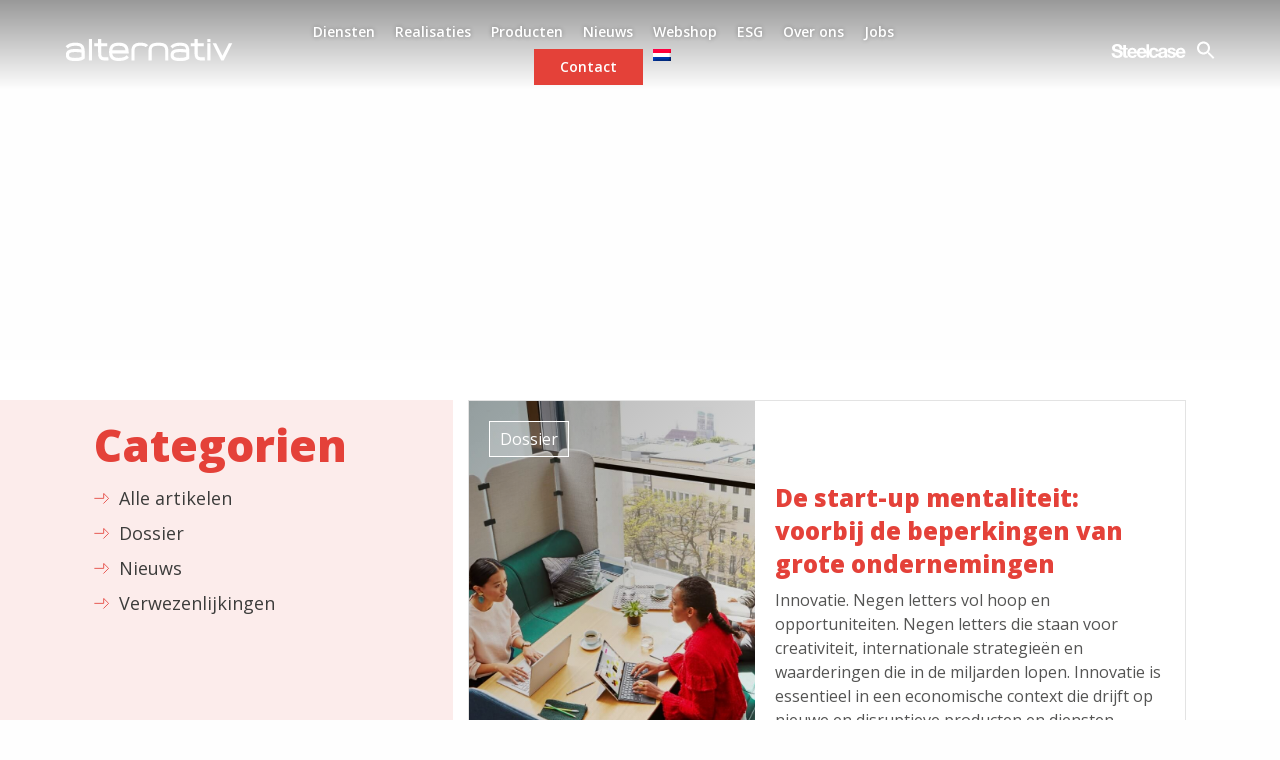

--- FILE ---
content_type: text/html; charset=UTF-8
request_url: https://www.alternativ.be/nl/tag/start-up-nl/
body_size: 10625
content:
<!doctype html>
<html lang="nl-NL">
<head>
<meta name="facebook-domain-verification" content="1tz9ulhc2owvcb1xi2x3ia4fap2qoa" />
	<meta charset="UTF-8">
	<meta name="viewport" content="width=device-width, initial-scale=1">
	<link rel="profile" href="https://gmpg.org/xfn/11">
<meta name="google-site-verification" content="YaubFCgqkWScE2GBoDQ324hqX1Ttn9ydz_POpnvuBiY" />
<!-- Google Tag Manager -->
<script>(function(w,d,s,l,i){w[l]=w[l]||[];w[l].push({'gtm.start':
new Date().getTime(),event:'gtm.js'});var f=d.getElementsByTagName(s)[0],
j=d.createElement(s),dl=l!='dataLayer'?'&l='+l:'';j.async=true;j.src=
'https://www.googletagmanager.com/gtm.js?id='+i+dl;f.parentNode.insertBefore(j,f);
})(window,document,'script','dataLayer','GTM-5WB4KLS');</script>
<!-- End Google Tag Manager -->


	<script id="mcjs">!function(c,h,i,m,p){m=c.createElement(h),p=c.getElementsByTagName(h)[0],m.async=1,m.src=i,p.parentNode.insertBefore(m,p)}(document,"script","https://chimpstatic.com/mcjs-connected/js/users/115c364bbaf37e9ee11c985a1/98f2b708a46acaace181f12be.js");</script>
	

<script type="text/javascript">
_linkedin_partner_id = "3520737";
window._linkedin_data_partner_ids = window._linkedin_data_partner_ids || [];
window._linkedin_data_partner_ids.push(_linkedin_partner_id);
</script><script type="text/javascript">
(function(){var s = document.getElementsByTagName("script")[0];
var b = document.createElement("script");
b.type = "text/javascript";b.async = true;
b.src = "https://snap.licdn.com/li.lms-analytics/insight.min.js";
s.parentNode.insertBefore(b, s);})();
</script>
<noscript>
<img height="1" width="1" style="display:none;" alt="" src="https://px.ads.linkedin.com/collect/?pid=3520737&fmt=gif" />
</noscript>

	<meta name='robots' content='index, follow, max-image-preview:large, max-snippet:-1, max-video-preview:-1' />
<link rel="alternate" hreflang="fr" href="https://www.alternativ.be/tag/start-up/" />
<link rel="alternate" hreflang="en" href="https://www.alternativ.be/en/tag/start-up-en/" />
<link rel="alternate" hreflang="nl" href="https://www.alternativ.be/nl/tag/start-up-nl/" />
<link rel="alternate" hreflang="x-default" href="https://www.alternativ.be/tag/start-up/" />

	<!-- This site is optimized with the Yoast SEO Premium plugin v18.0 (Yoast SEO v18.1) - https://yoast.com/wordpress/plugins/seo/ -->
	<title>start-up Archives - Alternativ</title>
	<link rel="canonical" href="https://www.alternativ.be/nl/tag/start-up-nl/" />
	<meta property="og:locale" content="nl_NL" />
	<meta property="og:type" content="article" />
	<meta property="og:title" content="start-up Archives" />
	<meta property="og:url" content="https://www.alternativ.be/nl/tag/start-up-nl/" />
	<meta property="og:site_name" content="Alternativ" />
	<meta property="og:image" content="https://www.alternativ.be/wp-content/uploads/2019/05/190429_AlternativInfrabel6etage_BenjaminBrolet_0022.jpg" />
	<meta property="og:image:width" content="2000" />
	<meta property="og:image:height" content="1333" />
	<meta property="og:image:type" content="image/jpeg" />
	<meta name="twitter:card" content="summary_large_image" />
	<meta name="twitter:site" content="@ALTERNATIV1050" />
	<script type="application/ld+json" class="yoast-schema-graph">{"@context":"https://schema.org","@graph":[{"@type":"Organization","@id":"https://www.alternativ.be/#organization","name":"Alternativ","url":"https://www.alternativ.be/","sameAs":["https://www.facebook.com/alternativ.be/","https://www.instagram.com/alternativ.be/","https://www.linkedin.com/company/alternativ-furniture-solutions/","https://www.pinterest.fr/alternativbxl/","https://twitter.com/ALTERNATIV1050"],"logo":{"@type":"ImageObject","@id":"https://www.alternativ.be/#logo","inLanguage":"nl","url":"https://www.alternativ.be/wp-content/uploads/2019/05/alternativ-logo-red.png","contentUrl":"https://www.alternativ.be/wp-content/uploads/2019/05/alternativ-logo-red.png","width":"246","height":"36","caption":"Alternativ"},"image":{"@id":"https://www.alternativ.be/#logo"}},{"@type":"WebSite","@id":"https://www.alternativ.be/#website","url":"https://www.alternativ.be/","name":"Alternativ","description":"Aménagement et rénovation de bureau professionnel","publisher":{"@id":"https://www.alternativ.be/#organization"},"potentialAction":[{"@type":"SearchAction","target":{"@type":"EntryPoint","urlTemplate":"https://www.alternativ.be/?s={search_term_string}"},"query-input":"required name=search_term_string"}],"inLanguage":"nl"},{"@type":"CollectionPage","@id":"https://www.alternativ.be/nl/tag/start-up-nl/#webpage","url":"https://www.alternativ.be/nl/tag/start-up-nl/","name":"start-up Archives - Alternativ","isPartOf":{"@id":"https://www.alternativ.be/#website"},"breadcrumb":{"@id":"https://www.alternativ.be/nl/tag/start-up-nl/#breadcrumb"},"inLanguage":"nl","potentialAction":[{"@type":"ReadAction","target":["https://www.alternativ.be/nl/tag/start-up-nl/"]}]},{"@type":"BreadcrumbList","@id":"https://www.alternativ.be/nl/tag/start-up-nl/#breadcrumb","itemListElement":[{"@type":"ListItem","position":1,"name":"Home","item":"https://www.alternativ.be/nl/"},{"@type":"ListItem","position":2,"name":"start-up"}]}]}</script>
	<!-- / Yoast SEO Premium plugin. -->


<link rel='dns-prefetch' href='//unpkg.com' />
<link rel='dns-prefetch' href='//cdn.jsdelivr.net' />
<link rel='dns-prefetch' href='//www.google.com' />
<link rel='dns-prefetch' href='//s.w.org' />
<link rel="alternate" type="application/rss+xml" title="Alternativ &raquo; Feed" href="https://www.alternativ.be/nl/feed/" />
<link rel="alternate" type="application/rss+xml" title="Alternativ &raquo; start-up Tagfeed" href="https://www.alternativ.be/nl/tag/start-up-nl/feed/" />
<script type="text/javascript">
window._wpemojiSettings = {"baseUrl":"https:\/\/s.w.org\/images\/core\/emoji\/13.1.0\/72x72\/","ext":".png","svgUrl":"https:\/\/s.w.org\/images\/core\/emoji\/13.1.0\/svg\/","svgExt":".svg","source":{"concatemoji":"https:\/\/www.alternativ.be\/wp-includes\/js\/wp-emoji-release.min.js"}};
/*! This file is auto-generated */
!function(e,a,t){var n,r,o,i=a.createElement("canvas"),p=i.getContext&&i.getContext("2d");function s(e,t){var a=String.fromCharCode;p.clearRect(0,0,i.width,i.height),p.fillText(a.apply(this,e),0,0);e=i.toDataURL();return p.clearRect(0,0,i.width,i.height),p.fillText(a.apply(this,t),0,0),e===i.toDataURL()}function c(e){var t=a.createElement("script");t.src=e,t.defer=t.type="text/javascript",a.getElementsByTagName("head")[0].appendChild(t)}for(o=Array("flag","emoji"),t.supports={everything:!0,everythingExceptFlag:!0},r=0;r<o.length;r++)t.supports[o[r]]=function(e){if(!p||!p.fillText)return!1;switch(p.textBaseline="top",p.font="600 32px Arial",e){case"flag":return s([127987,65039,8205,9895,65039],[127987,65039,8203,9895,65039])?!1:!s([55356,56826,55356,56819],[55356,56826,8203,55356,56819])&&!s([55356,57332,56128,56423,56128,56418,56128,56421,56128,56430,56128,56423,56128,56447],[55356,57332,8203,56128,56423,8203,56128,56418,8203,56128,56421,8203,56128,56430,8203,56128,56423,8203,56128,56447]);case"emoji":return!s([10084,65039,8205,55357,56613],[10084,65039,8203,55357,56613])}return!1}(o[r]),t.supports.everything=t.supports.everything&&t.supports[o[r]],"flag"!==o[r]&&(t.supports.everythingExceptFlag=t.supports.everythingExceptFlag&&t.supports[o[r]]);t.supports.everythingExceptFlag=t.supports.everythingExceptFlag&&!t.supports.flag,t.DOMReady=!1,t.readyCallback=function(){t.DOMReady=!0},t.supports.everything||(n=function(){t.readyCallback()},a.addEventListener?(a.addEventListener("DOMContentLoaded",n,!1),e.addEventListener("load",n,!1)):(e.attachEvent("onload",n),a.attachEvent("onreadystatechange",function(){"complete"===a.readyState&&t.readyCallback()})),(n=t.source||{}).concatemoji?c(n.concatemoji):n.wpemoji&&n.twemoji&&(c(n.twemoji),c(n.wpemoji)))}(window,document,window._wpemojiSettings);
</script>
<style type="text/css">
img.wp-smiley,
img.emoji {
	display: inline !important;
	border: none !important;
	box-shadow: none !important;
	height: 1em !important;
	width: 1em !important;
	margin: 0 0.07em !important;
	vertical-align: -0.1em !important;
	background: none !important;
	padding: 0 !important;
}
</style>
	<link rel='stylesheet' id='wp-block-library-css'  href='https://www.alternativ.be/wp-includes/css/dist/block-library/style.min.css' type='text/css' media='all' />
<style id='global-styles-inline-css' type='text/css'>
body{--wp--preset--color--black: #000000;--wp--preset--color--cyan-bluish-gray: #abb8c3;--wp--preset--color--white: #ffffff;--wp--preset--color--pale-pink: #f78da7;--wp--preset--color--vivid-red: #cf2e2e;--wp--preset--color--luminous-vivid-orange: #ff6900;--wp--preset--color--luminous-vivid-amber: #fcb900;--wp--preset--color--light-green-cyan: #7bdcb5;--wp--preset--color--vivid-green-cyan: #00d084;--wp--preset--color--pale-cyan-blue: #8ed1fc;--wp--preset--color--vivid-cyan-blue: #0693e3;--wp--preset--color--vivid-purple: #9b51e0;--wp--preset--gradient--vivid-cyan-blue-to-vivid-purple: linear-gradient(135deg,rgba(6,147,227,1) 0%,rgb(155,81,224) 100%);--wp--preset--gradient--light-green-cyan-to-vivid-green-cyan: linear-gradient(135deg,rgb(122,220,180) 0%,rgb(0,208,130) 100%);--wp--preset--gradient--luminous-vivid-amber-to-luminous-vivid-orange: linear-gradient(135deg,rgba(252,185,0,1) 0%,rgba(255,105,0,1) 100%);--wp--preset--gradient--luminous-vivid-orange-to-vivid-red: linear-gradient(135deg,rgba(255,105,0,1) 0%,rgb(207,46,46) 100%);--wp--preset--gradient--very-light-gray-to-cyan-bluish-gray: linear-gradient(135deg,rgb(238,238,238) 0%,rgb(169,184,195) 100%);--wp--preset--gradient--cool-to-warm-spectrum: linear-gradient(135deg,rgb(74,234,220) 0%,rgb(151,120,209) 20%,rgb(207,42,186) 40%,rgb(238,44,130) 60%,rgb(251,105,98) 80%,rgb(254,248,76) 100%);--wp--preset--gradient--blush-light-purple: linear-gradient(135deg,rgb(255,206,236) 0%,rgb(152,150,240) 100%);--wp--preset--gradient--blush-bordeaux: linear-gradient(135deg,rgb(254,205,165) 0%,rgb(254,45,45) 50%,rgb(107,0,62) 100%);--wp--preset--gradient--luminous-dusk: linear-gradient(135deg,rgb(255,203,112) 0%,rgb(199,81,192) 50%,rgb(65,88,208) 100%);--wp--preset--gradient--pale-ocean: linear-gradient(135deg,rgb(255,245,203) 0%,rgb(182,227,212) 50%,rgb(51,167,181) 100%);--wp--preset--gradient--electric-grass: linear-gradient(135deg,rgb(202,248,128) 0%,rgb(113,206,126) 100%);--wp--preset--gradient--midnight: linear-gradient(135deg,rgb(2,3,129) 0%,rgb(40,116,252) 100%);--wp--preset--duotone--dark-grayscale: url('#wp-duotone-dark-grayscale');--wp--preset--duotone--grayscale: url('#wp-duotone-grayscale');--wp--preset--duotone--purple-yellow: url('#wp-duotone-purple-yellow');--wp--preset--duotone--blue-red: url('#wp-duotone-blue-red');--wp--preset--duotone--midnight: url('#wp-duotone-midnight');--wp--preset--duotone--magenta-yellow: url('#wp-duotone-magenta-yellow');--wp--preset--duotone--purple-green: url('#wp-duotone-purple-green');--wp--preset--duotone--blue-orange: url('#wp-duotone-blue-orange');--wp--preset--font-size--small: 13px;--wp--preset--font-size--medium: 20px;--wp--preset--font-size--large: 36px;--wp--preset--font-size--x-large: 42px;}.has-black-color{color: var(--wp--preset--color--black) !important;}.has-cyan-bluish-gray-color{color: var(--wp--preset--color--cyan-bluish-gray) !important;}.has-white-color{color: var(--wp--preset--color--white) !important;}.has-pale-pink-color{color: var(--wp--preset--color--pale-pink) !important;}.has-vivid-red-color{color: var(--wp--preset--color--vivid-red) !important;}.has-luminous-vivid-orange-color{color: var(--wp--preset--color--luminous-vivid-orange) !important;}.has-luminous-vivid-amber-color{color: var(--wp--preset--color--luminous-vivid-amber) !important;}.has-light-green-cyan-color{color: var(--wp--preset--color--light-green-cyan) !important;}.has-vivid-green-cyan-color{color: var(--wp--preset--color--vivid-green-cyan) !important;}.has-pale-cyan-blue-color{color: var(--wp--preset--color--pale-cyan-blue) !important;}.has-vivid-cyan-blue-color{color: var(--wp--preset--color--vivid-cyan-blue) !important;}.has-vivid-purple-color{color: var(--wp--preset--color--vivid-purple) !important;}.has-black-background-color{background-color: var(--wp--preset--color--black) !important;}.has-cyan-bluish-gray-background-color{background-color: var(--wp--preset--color--cyan-bluish-gray) !important;}.has-white-background-color{background-color: var(--wp--preset--color--white) !important;}.has-pale-pink-background-color{background-color: var(--wp--preset--color--pale-pink) !important;}.has-vivid-red-background-color{background-color: var(--wp--preset--color--vivid-red) !important;}.has-luminous-vivid-orange-background-color{background-color: var(--wp--preset--color--luminous-vivid-orange) !important;}.has-luminous-vivid-amber-background-color{background-color: var(--wp--preset--color--luminous-vivid-amber) !important;}.has-light-green-cyan-background-color{background-color: var(--wp--preset--color--light-green-cyan) !important;}.has-vivid-green-cyan-background-color{background-color: var(--wp--preset--color--vivid-green-cyan) !important;}.has-pale-cyan-blue-background-color{background-color: var(--wp--preset--color--pale-cyan-blue) !important;}.has-vivid-cyan-blue-background-color{background-color: var(--wp--preset--color--vivid-cyan-blue) !important;}.has-vivid-purple-background-color{background-color: var(--wp--preset--color--vivid-purple) !important;}.has-black-border-color{border-color: var(--wp--preset--color--black) !important;}.has-cyan-bluish-gray-border-color{border-color: var(--wp--preset--color--cyan-bluish-gray) !important;}.has-white-border-color{border-color: var(--wp--preset--color--white) !important;}.has-pale-pink-border-color{border-color: var(--wp--preset--color--pale-pink) !important;}.has-vivid-red-border-color{border-color: var(--wp--preset--color--vivid-red) !important;}.has-luminous-vivid-orange-border-color{border-color: var(--wp--preset--color--luminous-vivid-orange) !important;}.has-luminous-vivid-amber-border-color{border-color: var(--wp--preset--color--luminous-vivid-amber) !important;}.has-light-green-cyan-border-color{border-color: var(--wp--preset--color--light-green-cyan) !important;}.has-vivid-green-cyan-border-color{border-color: var(--wp--preset--color--vivid-green-cyan) !important;}.has-pale-cyan-blue-border-color{border-color: var(--wp--preset--color--pale-cyan-blue) !important;}.has-vivid-cyan-blue-border-color{border-color: var(--wp--preset--color--vivid-cyan-blue) !important;}.has-vivid-purple-border-color{border-color: var(--wp--preset--color--vivid-purple) !important;}.has-vivid-cyan-blue-to-vivid-purple-gradient-background{background: var(--wp--preset--gradient--vivid-cyan-blue-to-vivid-purple) !important;}.has-light-green-cyan-to-vivid-green-cyan-gradient-background{background: var(--wp--preset--gradient--light-green-cyan-to-vivid-green-cyan) !important;}.has-luminous-vivid-amber-to-luminous-vivid-orange-gradient-background{background: var(--wp--preset--gradient--luminous-vivid-amber-to-luminous-vivid-orange) !important;}.has-luminous-vivid-orange-to-vivid-red-gradient-background{background: var(--wp--preset--gradient--luminous-vivid-orange-to-vivid-red) !important;}.has-very-light-gray-to-cyan-bluish-gray-gradient-background{background: var(--wp--preset--gradient--very-light-gray-to-cyan-bluish-gray) !important;}.has-cool-to-warm-spectrum-gradient-background{background: var(--wp--preset--gradient--cool-to-warm-spectrum) !important;}.has-blush-light-purple-gradient-background{background: var(--wp--preset--gradient--blush-light-purple) !important;}.has-blush-bordeaux-gradient-background{background: var(--wp--preset--gradient--blush-bordeaux) !important;}.has-luminous-dusk-gradient-background{background: var(--wp--preset--gradient--luminous-dusk) !important;}.has-pale-ocean-gradient-background{background: var(--wp--preset--gradient--pale-ocean) !important;}.has-electric-grass-gradient-background{background: var(--wp--preset--gradient--electric-grass) !important;}.has-midnight-gradient-background{background: var(--wp--preset--gradient--midnight) !important;}.has-small-font-size{font-size: var(--wp--preset--font-size--small) !important;}.has-medium-font-size{font-size: var(--wp--preset--font-size--medium) !important;}.has-large-font-size{font-size: var(--wp--preset--font-size--large) !important;}.has-x-large-font-size{font-size: var(--wp--preset--font-size--x-large) !important;}
</style>
<link rel='stylesheet' id='cf7-submissions-css'  href='https://www.alternativ.be/wp-content/plugins/cf7-submissions/assets/css/front.css' type='text/css' media='all' />
<link rel='stylesheet' id='contact-form-7-css'  href='https://www.alternativ.be/wp-content/plugins/contact-form-7/includes/css/styles.css' type='text/css' media='all' />
<link rel='stylesheet' id='wpcf7-redirect-script-frontend-css'  href='https://www.alternativ.be/wp-content/plugins/wpcf7-redirect/build/assets/frontend-script.css' type='text/css' media='all' />
<link rel='stylesheet' id='wpml-menu-item-0-css'  href='//www.alternativ.be/wp-content/plugins/sitepress-multilingual-cms/templates/language-switchers/menu-item/style.min.css' type='text/css' media='all' />
<link rel='stylesheet' id='alternativ-style-css'  href='https://www.alternativ.be/wp-content/themes/alternativ/style.css' type='text/css' media='all' />
<script type='text/javascript' src='https://www.alternativ.be/wp-includes/js/jquery/jquery.min.js' id='jquery-core-js'></script>
<script type='text/javascript' src='https://www.alternativ.be/wp-includes/js/jquery/jquery-migrate.min.js' id='jquery-migrate-js'></script>
<link rel="https://api.w.org/" href="https://www.alternativ.be/nl/wp-json/" /><link rel="alternate" type="application/json" href="https://www.alternativ.be/nl/wp-json/wp/v2/tags/327" /><link rel="EditURI" type="application/rsd+xml" title="RSD" href="https://www.alternativ.be/xmlrpc.php?rsd" />
<link rel="wlwmanifest" type="application/wlwmanifest+xml" href="https://www.alternativ.be/wp-includes/wlwmanifest.xml" /> 
<meta name="generator" content="WordPress 5.9.12" />
<meta name="generator" content="WPML ver:4.5.2 stt:38,1,4;" />
<style>.post-thumbnail img[src$='.svg'] { width: 100%; height: auto; }</style><link rel="icon" href="https://www.alternativ.be/wp-content/uploads/2019/03/cropped-favicon-32x32.png" sizes="32x32" />
<link rel="icon" href="https://www.alternativ.be/wp-content/uploads/2019/03/cropped-favicon-192x192.png" sizes="192x192" />
<link rel="apple-touch-icon" href="https://www.alternativ.be/wp-content/uploads/2019/03/cropped-favicon-180x180.png" />
<meta name="msapplication-TileImage" content="https://www.alternativ.be/wp-content/uploads/2019/03/cropped-favicon-270x270.png" />
<noscript><style id="rocket-lazyload-nojs-css">.rll-youtube-player, [data-lazy-src]{display:none !important;}</style></noscript></head>

<body class="archive tag tag-start-up-nl tag-327 hfeed">

<!-- Google Tag Manager (noscript) -->
<noscript><iframe src="https://www.googletagmanager.com/ns.html?id=GTM-5WB4KLS"
height="0" width="0" style="display:none;visibility:hidden"></iframe></noscript>
<!-- End Google Tag Manager (noscript) -->

	<a class="skip-link screen-reader-text" href="#content">Skip to content</a>


<header id="masthead" class="site-header">
	<div class="row">
		<div class="site-branding small-8 large-2 columns">
							<div class="site-title"><a href="https://www.alternativ.be/nl/" rel="home">Alternativ</a></div>
								<p class="site-description">Aménagement et rénovation de bureau professionnel</p>
					</div><!-- .site-branding -->


		<nav id="site-navigation" class="main-navigation small-1 large-8 columns">
			<button class="menu-toggle" aria-controls="primary-menu" aria-expanded="false">Menu<span></span></button>
			<div class="menu-menu-1-global-container">
				<div class="menu-menu-1-neerlandais-container"><ul id="menu-principal" class="menu"><li id="menu-item-13532" class="menu-item menu-item-type-post_type menu-item-object-page menu-item-13532"><a href="https://www.alternativ.be/nl/diensten/">Diensten</a></li>
<li id="menu-item-13534" class="menu-item menu-item-type-post_type menu-item-object-page menu-item-13534"><a href="https://www.alternativ.be/nl/realisaties/">Realisaties</a></li>
<li id="menu-item-13533" class="menu-item menu-item-type-post_type menu-item-object-page menu-item-13533"><a href="https://www.alternativ.be/nl/producten/">Producten</a></li>
<li id="menu-item-13535" class="menu-item menu-item-type-post_type menu-item-object-page current_page_parent menu-item-13535"><a href="https://www.alternativ.be/nl/nieuws/">Nieuws</a></li>
<li id="menu-item-32560" class="menu-item menu-item-type-custom menu-item-object-custom menu-item-32560"><a href="https://alternativ.eshop-proam.be/nl/?utm_source=referal&#038;utm_medium=website&#038;utm_campaign=AO&#038;utm_content=eshop">Webshop</a></li>
<li id="menu-item-36539" class="menu-item menu-item-type-post_type menu-item-object-page menu-item-36539"><a href="https://www.alternativ.be/nl/esg/">ESG</a></li>
<li id="menu-item-13531" class="menu-item menu-item-type-post_type menu-item-object-page menu-item-13531"><a href="https://www.alternativ.be/nl/wie-is-alternativ/">Over ons</a></li>
<li id="menu-item-38252" class="menu-item menu-item-type-post_type menu-item-object-page menu-item-38252"><a href="https://www.alternativ.be/nl/vacature/">Jobs</a></li>
<li id="menu-item-13536" class="btn menu-item menu-item-type-post_type menu-item-object-page menu-item-13536"><a href="https://www.alternativ.be/nl/contact/">Contact</a></li>
<li id="menu-item-wpml-ls-13-nl" class="menu-item wpml-ls-slot-13 wpml-ls-item wpml-ls-item-nl wpml-ls-current-language wpml-ls-menu-item wpml-ls-last-item menu-item-type-wpml_ls_menu_item menu-item-object-wpml_ls_menu_item menu-item-has-children menu-item-wpml-ls-13-nl"><a href="https://www.alternativ.be/nl/tag/start-up-nl/"><img
            class="wpml-ls-flag"
            src="data:image/svg+xml,%3Csvg%20xmlns='http://www.w3.org/2000/svg'%20viewBox='0%200%200%200'%3E%3C/svg%3E"
            alt="Nederlands"
            
            
    data-lazy-src="https://www.alternativ.be/wp-content/plugins/sitepress-multilingual-cms/res/flags/nl.png" /><noscript><img
            class="wpml-ls-flag"
            src="https://www.alternativ.be/wp-content/plugins/sitepress-multilingual-cms/res/flags/nl.png"
            alt="Nederlands"
            
            
    /></noscript></a>
<ul class="sub-menu">
	<li id="menu-item-wpml-ls-13-fr" class="menu-item wpml-ls-slot-13 wpml-ls-item wpml-ls-item-fr wpml-ls-menu-item wpml-ls-first-item menu-item-type-wpml_ls_menu_item menu-item-object-wpml_ls_menu_item menu-item-wpml-ls-13-fr"><a href="https://www.alternativ.be/tag/start-up/"><img
            class="wpml-ls-flag"
            src="data:image/svg+xml,%3Csvg%20xmlns='http://www.w3.org/2000/svg'%20viewBox='0%200%200%200'%3E%3C/svg%3E"
            alt="Frans"
            
            
    data-lazy-src="https://www.alternativ.be/wp-content/plugins/sitepress-multilingual-cms/res/flags/fr.png" /><noscript><img
            class="wpml-ls-flag"
            src="https://www.alternativ.be/wp-content/plugins/sitepress-multilingual-cms/res/flags/fr.png"
            alt="Frans"
            
            
    /></noscript></a></li>
	<li id="menu-item-wpml-ls-13-en" class="menu-item wpml-ls-slot-13 wpml-ls-item wpml-ls-item-en wpml-ls-menu-item menu-item-type-wpml_ls_menu_item menu-item-object-wpml_ls_menu_item menu-item-wpml-ls-13-en"><a href="https://www.alternativ.be/en/tag/start-up-en/"><img
            class="wpml-ls-flag"
            src="data:image/svg+xml,%3Csvg%20xmlns='http://www.w3.org/2000/svg'%20viewBox='0%200%200%200'%3E%3C/svg%3E"
            alt="Engels"
            
            
    data-lazy-src="https://www.alternativ.be/wp-content/plugins/sitepress-multilingual-cms/res/flags/en.png" /><noscript><img
            class="wpml-ls-flag"
            src="https://www.alternativ.be/wp-content/plugins/sitepress-multilingual-cms/res/flags/en.png"
            alt="Engels"
            
            
    /></noscript></a></li>
</ul>
</li>
</ul></div>			</div>
			<div class="menu-menu-mobile-global-container">
				<div class="menu-menu-1-neerlandais-container"><ul id="mobile-menu" class="menu"><li class="menu-item menu-item-type-post_type menu-item-object-page menu-item-13532"><a href="https://www.alternativ.be/nl/diensten/">Diensten</a></li>
<li class="menu-item menu-item-type-post_type menu-item-object-page menu-item-13534"><a href="https://www.alternativ.be/nl/realisaties/">Realisaties</a></li>
<li class="menu-item menu-item-type-post_type menu-item-object-page menu-item-13533"><a href="https://www.alternativ.be/nl/producten/">Producten</a></li>
<li class="menu-item menu-item-type-post_type menu-item-object-page current_page_parent menu-item-13535"><a href="https://www.alternativ.be/nl/nieuws/">Nieuws</a></li>
<li class="menu-item menu-item-type-custom menu-item-object-custom menu-item-32560"><a href="https://alternativ.eshop-proam.be/nl/?utm_source=referal&#038;utm_medium=website&#038;utm_campaign=AO&#038;utm_content=eshop">Webshop</a></li>
<li class="menu-item menu-item-type-post_type menu-item-object-page menu-item-36539"><a href="https://www.alternativ.be/nl/esg/">ESG</a></li>
<li class="menu-item menu-item-type-post_type menu-item-object-page menu-item-13531"><a href="https://www.alternativ.be/nl/wie-is-alternativ/">Over ons</a></li>
<li class="menu-item menu-item-type-post_type menu-item-object-page menu-item-38252"><a href="https://www.alternativ.be/nl/vacature/">Jobs</a></li>
<li class="btn menu-item menu-item-type-post_type menu-item-object-page menu-item-13536"><a href="https://www.alternativ.be/nl/contact/">Contact</a></li>
<li class="menu-item wpml-ls-slot-13 wpml-ls-item wpml-ls-item-nl wpml-ls-current-language wpml-ls-menu-item wpml-ls-last-item menu-item-type-wpml_ls_menu_item menu-item-object-wpml_ls_menu_item menu-item-has-children menu-item-wpml-ls-13-nl"><a href="https://www.alternativ.be/nl/tag/start-up-nl/"><img
            class="wpml-ls-flag"
            src="data:image/svg+xml,%3Csvg%20xmlns='http://www.w3.org/2000/svg'%20viewBox='0%200%200%200'%3E%3C/svg%3E"
            alt="Nederlands"
            
            
    data-lazy-src="https://www.alternativ.be/wp-content/plugins/sitepress-multilingual-cms/res/flags/nl.png" /><noscript><img
            class="wpml-ls-flag"
            src="https://www.alternativ.be/wp-content/plugins/sitepress-multilingual-cms/res/flags/nl.png"
            alt="Nederlands"
            
            
    /></noscript></a>
<ul class="sub-menu">
	<li class="menu-item wpml-ls-slot-13 wpml-ls-item wpml-ls-item-fr wpml-ls-menu-item wpml-ls-first-item menu-item-type-wpml_ls_menu_item menu-item-object-wpml_ls_menu_item menu-item-wpml-ls-13-fr"><a href="https://www.alternativ.be/tag/start-up/"><img
            class="wpml-ls-flag"
            src="data:image/svg+xml,%3Csvg%20xmlns='http://www.w3.org/2000/svg'%20viewBox='0%200%200%200'%3E%3C/svg%3E"
            alt="Frans"
            
            
    data-lazy-src="https://www.alternativ.be/wp-content/plugins/sitepress-multilingual-cms/res/flags/fr.png" /><noscript><img
            class="wpml-ls-flag"
            src="https://www.alternativ.be/wp-content/plugins/sitepress-multilingual-cms/res/flags/fr.png"
            alt="Frans"
            
            
    /></noscript></a></li>
	<li class="menu-item wpml-ls-slot-13 wpml-ls-item wpml-ls-item-en wpml-ls-menu-item menu-item-type-wpml_ls_menu_item menu-item-object-wpml_ls_menu_item menu-item-wpml-ls-13-en"><a href="https://www.alternativ.be/en/tag/start-up-en/"><img
            class="wpml-ls-flag"
            src="data:image/svg+xml,%3Csvg%20xmlns='http://www.w3.org/2000/svg'%20viewBox='0%200%200%200'%3E%3C/svg%3E"
            alt="Engels"
            
            
    data-lazy-src="https://www.alternativ.be/wp-content/plugins/sitepress-multilingual-cms/res/flags/en.png" /><noscript><img
            class="wpml-ls-flag"
            src="https://www.alternativ.be/wp-content/plugins/sitepress-multilingual-cms/res/flags/en.png"
            alt="Engels"
            
            
    /></noscript></a></li>
</ul>
</li>
</ul></div>				<a href="#" data-fancybox data-src="#popup-steelcase" href="javascript:;" class="burgersteelcase popup">
					Steelcase
				</a>
			</div>
		</nav><!-- #site-navigation -->

		<div class="small-7 large-3 columns nav-right">
					
			<a href="#" data-fancybox data-src="#popup-steelcase" href="javascript:;" class="steelcase popup">
				Steelcase
			</a>

						
			<ul class="no_list no_margin">
	<li class="astm-search-menu is-menu sliding">

		<a class="search-click" title="" href="#">
			<svg width="20" height="20" class="search-icon" role="img" viewBox="2 9 20 5">
				<path class="search-icon-path" d="M15.5 14h-.79l-.28-.27C15.41 12.59 16 11.11 16 9.5 16 5.91 13.09 3 9.5 3S3 5.91 3 9.5 5.91 16 9.5 16c1.61 0 3.09-.59 4.23-1.57l.27.28v.79l5 4.99L20.49 19l-4.99-5zm-6 0C7.01 14 5 11.99 5 9.5S7.01 5 9.5 5 14 7.01 14 9.5 11.99 14 9.5 14z" fill="#ffffff"></path>
			</svg>
		</a>
		<form role="search" method="get" class="search-form" action="https://www.alternativ.be/nl/" style="width: 0px;">
			<label>
				<span class="screen-reader-text">Zoeken :</span>
				<input type="search" class="search-field" placeholder="Recherche…" value="" name="s">
			</label>
			<input type="submit" class="search-submit" value="Rechercher">
			<input type="hidden" name="id" value="m">
		</form>
		<div class="search-close"></div>
	</li>
</ul>
		</div>

		<div style="display: none;" id="popup-steelcase">
										<img width="1020" height="419" src="data:image/svg+xml,%3Csvg%20xmlns='http://www.w3.org/2000/svg'%20viewBox='0%200%201020%20419'%3E%3C/svg%3E" class="attachment-full size-full" alt="" data-lazy-srcset="https://www.alternativ.be/wp-content/uploads/2019/05/March-2018-edited.jpg 1020w, https://www.alternativ.be/wp-content/uploads/2019/05/March-2018-edited-600x246.jpg 600w, https://www.alternativ.be/wp-content/uploads/2019/05/March-2018-edited-768x315.jpg 768w, https://www.alternativ.be/wp-content/uploads/2019/05/March-2018-edited-950x390.jpg 950w, https://www.alternativ.be/wp-content/uploads/2019/05/March-2018-edited-1000x411.jpg 1000w, https://www.alternativ.be/wp-content/uploads/2019/05/March-2018-edited-250x103.jpg 250w" data-lazy-sizes="(max-width: 1020px) 100vw, 1020px" data-lazy-src="https://www.alternativ.be/wp-content/uploads/2019/05/March-2018-edited.jpg" /><noscript><img width="1020" height="419" src="https://www.alternativ.be/wp-content/uploads/2019/05/March-2018-edited.jpg" class="attachment-full size-full" alt="" loading="lazy" srcset="https://www.alternativ.be/wp-content/uploads/2019/05/March-2018-edited.jpg 1020w, https://www.alternativ.be/wp-content/uploads/2019/05/March-2018-edited-600x246.jpg 600w, https://www.alternativ.be/wp-content/uploads/2019/05/March-2018-edited-768x315.jpg 768w, https://www.alternativ.be/wp-content/uploads/2019/05/March-2018-edited-950x390.jpg 950w, https://www.alternativ.be/wp-content/uploads/2019/05/March-2018-edited-1000x411.jpg 1000w, https://www.alternativ.be/wp-content/uploads/2019/05/March-2018-edited-250x103.jpg 250w" sizes="(max-width: 1020px) 100vw, 1020px" /></noscript>			
			<p>Wanneer individuen worden samengebracht met een gemeenschappelijk doel in een ruimte die aan hun behoeften voldoet, kunnen we de algemene betrokkenheid en prestaties van de organisatie verbeteren. In een wereld die steeds complexer en concurrerender wordt, is ruimte belangrijker dan ooit.</p>
<p>Steelcase en Alternativ Workspace Solutions helpen u ruimtes te creëren die de prestaties van uw medewerkers, teams en bedrijf verbeteren.</p>
<p><a href="http://www.Steelcase.com/eu-en">Bezoek de Steelcase website.</a></p>
<p>&nbsp;</p>

		</div>
	</div>
</header><!-- #masthead -->





<main id="page">
<!-- HOME -->

	<main id="main" class="site-main" >

	

		<section class="">
			<div class="row columns grid listing_blog">
								
				<aside class="menu_blog wow fadeInLeft"  data-wow-delay=".2s">
						<h2>Categorien</h2>
						<div>

							<ul class="fake_widget">
								<li>
									<a href="https://www.alternativ.be/nl/nieuws/">Alle artikelen</a>
								</li>
							</ul>
						<section id="categories-3" class="widget widget_categories"><h2 class="widget-title">Categorien</h2>
			<ul>
					<li class="cat-item cat-item-119"><a href="https://www.alternativ.be/nl/category/dossier/">Dossier</a>
</li>
	<li class="cat-item cat-item-120"><a href="https://www.alternativ.be/nl/category/nieuws/">Nieuws</a>
</li>
	<li class="cat-item cat-item-121"><a href="https://www.alternativ.be/nl/category/verwezenlijkingen/">Verwezenlijkingen</a>
</li>
			</ul>

			</section>						</div>
					</aside>

				
			

																
								
										
						<div class=" vignette_blog dossier  wow fadeInUp"  data-wow-delay=".4s">
							<div class="inner_vignette">
								<div class="img_container">
																			<img width="2560" height="1922" src="data:image/svg+xml,%3Csvg%20xmlns='http://www.w3.org/2000/svg'%20viewBox='0%200%202560%201922'%3E%3C/svg%3E" class="attachment-slider size-slider wp-post-image" alt="" data-lazy-srcset="https://www.alternativ.be/wp-content/uploads/2019/08/Steelcase-LINC-1-scaled.jpg 2560w, https://www.alternativ.be/wp-content/uploads/2019/08/Steelcase-LINC-1-533x400.jpg 533w, https://www.alternativ.be/wp-content/uploads/2019/08/Steelcase-LINC-1-950x713.jpg 950w, https://www.alternativ.be/wp-content/uploads/2019/08/Steelcase-LINC-1-768x577.jpg 768w, https://www.alternativ.be/wp-content/uploads/2019/08/Steelcase-LINC-1-1536x1153.jpg 1536w, https://www.alternativ.be/wp-content/uploads/2019/08/Steelcase-LINC-1-2048x1538.jpg 2048w, https://www.alternativ.be/wp-content/uploads/2019/08/Steelcase-LINC-1-1000x751.jpg 1000w, https://www.alternativ.be/wp-content/uploads/2019/08/Steelcase-LINC-1-932x700.jpg 932w, https://www.alternativ.be/wp-content/uploads/2019/08/Steelcase-LINC-1-250x188.jpg 250w" data-lazy-sizes="(max-width: 2560px) 100vw, 2560px" data-lazy-src="https://www.alternativ.be/wp-content/uploads/2019/08/Steelcase-LINC-1-scaled.jpg" /><noscript><img width="2560" height="1922" src="https://www.alternativ.be/wp-content/uploads/2019/08/Steelcase-LINC-1-scaled.jpg" class="attachment-slider size-slider wp-post-image" alt="" srcset="https://www.alternativ.be/wp-content/uploads/2019/08/Steelcase-LINC-1-scaled.jpg 2560w, https://www.alternativ.be/wp-content/uploads/2019/08/Steelcase-LINC-1-533x400.jpg 533w, https://www.alternativ.be/wp-content/uploads/2019/08/Steelcase-LINC-1-950x713.jpg 950w, https://www.alternativ.be/wp-content/uploads/2019/08/Steelcase-LINC-1-768x577.jpg 768w, https://www.alternativ.be/wp-content/uploads/2019/08/Steelcase-LINC-1-1536x1153.jpg 1536w, https://www.alternativ.be/wp-content/uploads/2019/08/Steelcase-LINC-1-2048x1538.jpg 2048w, https://www.alternativ.be/wp-content/uploads/2019/08/Steelcase-LINC-1-1000x751.jpg 1000w, https://www.alternativ.be/wp-content/uploads/2019/08/Steelcase-LINC-1-932x700.jpg 932w, https://www.alternativ.be/wp-content/uploads/2019/08/Steelcase-LINC-1-250x188.jpg 250w" sizes="(max-width: 2560px) 100vw, 2560px" /></noscript>									
									
									<span class="label_blog">Dossier</span>									
								</div>
								<div class="text_container">
									<h2 class="title">De start-up mentaliteit: voorbij de beperkingen van grote ondernemingen</h2>

																		Innovatie. Negen letters vol hoop en opportuniteiten. Negen letters die staan voor creativiteit, internationale strategieën en waarderingen die in de miljarden lopen. Innovatie is essentieel in een economische context die drijft op nieuwe en disruptieve producten en diensten.
									<a href="https://www.alternativ.be/nl/de-start-up-mentaliteit-voorbij-de-beperkingen-van-grote-ondernemingen/" class="link_absolute">Lire plus</a>
								</div>
							</div>
						</div>
														
				
				

				<div class="container">
									</div>


			

			</div>
		</section>
	
	<section class="empty"></section>


	</main><!-- #main -->




	<footer id="colophon" class="site-footer">


		<div class="site-info row">
			
			<div class=" large-4 columns">
				<div class="site-title"><a href="https://www.alternativ.be/nl/" rel="home">Alternativ</a></div>
			</div>

			<div class="medium-6 large-2 columns">
				<p>Copyright 2026</p>
				<p>Alternativ Workspace Solutions</p>
			</div>

			<div class="medium-6 large-2 columns">
				<a href="mailto:alexis@alternativ.be" class="link">alexis@alternativ.be</a>
				<a href="tel:+32 2 627 18 50" class="link">T. +32 2 627 18 50</a>
			</div>

			<div class="medium-6 large-2 columns">
				<p>zomerstraat  15 </p>
				<p>1050 Elsene</p>
			</div>

			<div class="medium-6 large-2 columns">
				
				
				<div class="menu-credits">
					<div class="menu-menu-credits-neerlandais-container"><ul id="menu-credits" class="menu"><li id="menu-item-13543" class="menu-item menu-item-type-post_type menu-item-object-page menu-item-13543"><a href="https://www.alternativ.be/nl/algemene-verkoopsvoorwaarden/">Algemene verkoopsvoorwaarden</a></li>
<li id="menu-item-31259" class="menu-item menu-item-type-post_type menu-item-object-page menu-item-31259"><a href="https://www.alternativ.be/nl/privacyverklaring-alternativ/">Privacyverklaring</a></li>
<li id="menu-item-31262" class="menu-item menu-item-type-post_type menu-item-object-page menu-item-31262"><a href="https://www.alternativ.be/nl/cookie-policy/">Cookieverklaring</a></li>
<li id="menu-item-34864" class="menu-item menu-item-type-custom menu-item-object-custom menu-item-34864"><a href="https://www.facebook.com/alternativ.be">Facebook</a></li>
<li id="menu-item-34865" class="menu-item menu-item-type-custom menu-item-object-custom menu-item-34865"><a href="https://www.linkedin.com/company/alternativ-furniture-solutions">LinkedIn</a></li>
<li id="menu-item-34866" class="menu-item menu-item-type-custom menu-item-object-custom menu-item-34866"><a href="https://www.instagram.com/alternativ.be/">Instagram</a></li>
</ul></div>				</div>
			</div>

			
		</div><!-- .site-info -->

		<div class="row footer-bottom">
			<div class="small-6 medium-4 columns">
							</div>

			<div class="small-6 medium-4 columns">			</div>

			<div class="medium-4 columns">
								
			</div>
		</div>

		<div class="credits-site row columns">
			<a href="https://andromede.be/" target="_blank" rel="noopener" class="link">Made with love by andromede.digital</a>
		</div>
	</footer><!-- #colophon -->

</main> 
		<div id="cf7-submissions-modal" style="display: none">
			<img id="cf7-submissions-modal-loader" src="data:image/svg+xml,%3Csvg%20xmlns='http://www.w3.org/2000/svg'%20viewBox='0%200%200%200'%3E%3C/svg%3E" data-lazy-src="https://www.alternativ.be/wp-content/plugins/cf7-submissions/assets/img/loader.gif" /><noscript><img id="cf7-submissions-modal-loader" src="https://www.alternativ.be/wp-content/plugins/cf7-submissions/assets/img/loader.gif" /></noscript>
		</div><script type='text/javascript' id='cf7-submissions-js-extra'>
/* <![CDATA[ */
var CF7S = {"ajaxurl":"https:\/\/www.alternativ.be\/wp-admin\/admin-ajax.php","cf7sub_nonce":"2356d94c86"};
/* ]]> */
</script>
<script type='text/javascript' src='https://www.alternativ.be/wp-content/plugins/cf7-submissions/assets/js/front.js' id='cf7-submissions-js'></script>
<script type='text/javascript' src='https://www.alternativ.be/wp-includes/js/dist/vendor/regenerator-runtime.min.js' id='regenerator-runtime-js'></script>
<script type='text/javascript' src='https://www.alternativ.be/wp-includes/js/dist/vendor/wp-polyfill.min.js' id='wp-polyfill-js'></script>
<script type='text/javascript' id='contact-form-7-js-extra'>
/* <![CDATA[ */
var wpcf7 = {"api":{"root":"https:\/\/www.alternativ.be\/nl\/wp-json\/","namespace":"contact-form-7\/v1"},"cached":"1"};
/* ]]> */
</script>
<script type='text/javascript' src='https://www.alternativ.be/wp-content/plugins/contact-form-7/includes/js/index.js' id='contact-form-7-js'></script>
<script type='text/javascript' id='3d-flip-book-client-locale-loader-js-extra'>
/* <![CDATA[ */
var FB3D_CLIENT_LOCALE = {"ajaxurl":"https:\/\/www.alternativ.be\/wp-admin\/admin-ajax.php","dictionary":{"Table of contents":"Table of contents","Close":"Close","Bookmarks":"Bookmarks","Thumbnails":"Thumbnails","Search":"Search","Share":"Share","Facebook":"Facebook","Twitter":"Twitter","Email":"Email","Play":"Play","Previous page":"Previous page","Next page":"Next page","Zoom in":"Zoom in","Zoom out":"Zoom out","Fit view":"Fit view","Auto play":"Auto play","Full screen":"Full screen","More":"More","Smart pan":"Smart pan","Single page":"Single page","Sounds":"Sounds","Stats":"Stats","Print":"Print","Download":"Download","Goto first page":"Goto first page","Goto last page":"Goto last page"},"images":"https:\/\/www.alternativ.be\/wp-content\/plugins\/interactive-3d-flipbook-powered-physics-engine\/assets\/images\/","jsData":{"urls":[],"posts":{"ids_mis":[],"ids":[]},"pages":[],"firstPages":[],"bookCtrlProps":[],"bookTemplates":[]},"key":"3d-flip-book","pdfJS":{"pdfJsLib":"https:\/\/www.alternativ.be\/wp-content\/plugins\/interactive-3d-flipbook-powered-physics-engine\/assets\/js\/pdf.min.js?ver=4.3.136","pdfJsWorker":"https:\/\/www.alternativ.be\/wp-content\/plugins\/interactive-3d-flipbook-powered-physics-engine\/assets\/js\/pdf.worker.js?ver=4.3.136","stablePdfJsLib":"https:\/\/www.alternativ.be\/wp-content\/plugins\/interactive-3d-flipbook-powered-physics-engine\/assets\/js\/stable\/pdf.min.js?ver=2.5.207","stablePdfJsWorker":"https:\/\/www.alternativ.be\/wp-content\/plugins\/interactive-3d-flipbook-powered-physics-engine\/assets\/js\/stable\/pdf.worker.js?ver=2.5.207","pdfJsCMapUrl":"https:\/\/www.alternativ.be\/wp-content\/plugins\/interactive-3d-flipbook-powered-physics-engine\/assets\/cmaps\/"},"cacheurl":"https:\/\/www.alternativ.be\/wp-content\/uploads\/3d-flip-book\/cache\/","pluginsurl":"https:\/\/www.alternativ.be\/wp-content\/plugins\/","pluginurl":"https:\/\/www.alternativ.be\/wp-content\/plugins\/interactive-3d-flipbook-powered-physics-engine\/","thumbnailSize":{"width":"250","height":"250"},"version":"1.16.17"};
/* ]]> */
</script>
<script type='text/javascript' src='https://www.alternativ.be/wp-content/plugins/interactive-3d-flipbook-powered-physics-engine/assets/js/client-locale-loader.js' id='3d-flip-book-client-locale-loader-js'></script>
<script type='text/javascript' id='wpcf7-redirect-script-js-extra'>
/* <![CDATA[ */
var wpcf7r = {"ajax_url":"https:\/\/www.alternativ.be\/wp-admin\/admin-ajax.php"};
/* ]]> */
</script>
<script type='text/javascript' src='https://www.alternativ.be/wp-content/plugins/wpcf7-redirect/build/assets/frontend-script.js' id='wpcf7-redirect-script-js'></script>
<script type='text/javascript' src='https://unpkg.com/isotope-layout@3.0.6/dist/isotope.pkgd.min.js' id='isotop-js'></script>
<script type='text/javascript' src='https://cdn.jsdelivr.net/gh/fancyapps/fancybox@3.5.7/dist/jquery.fancybox.min.js' id='fancybox-js'></script>
<script type='text/javascript' src='//cdn.jsdelivr.net/npm/slick-carousel@1.8.1/slick/slick.min.js' id='slick-js'></script>
<script type='text/javascript' src='https://www.alternativ.be/wp-content/themes/alternativ/js/wow.min.js' id='wow-js'></script>
<script type='text/javascript' id='script-js-extra'>
/* <![CDATA[ */
var my_script_vars = {"postID":"24494"};
/* ]]> */
</script>
<script type='text/javascript' src='https://www.alternativ.be/wp-content/themes/alternativ/js/script.js' id='script-js'></script>
<script type='text/javascript' src='https://www.google.com/recaptcha/api.js?render=6LefXqoUAAAAALD8ONdXkQaUYPOdRm-Bmiz2zs4L&#038;ver=3.0' id='google-recaptcha-js'></script>
<script type='text/javascript' id='wpcf7-recaptcha-js-extra'>
/* <![CDATA[ */
var wpcf7_recaptcha = {"sitekey":"6LefXqoUAAAAALD8ONdXkQaUYPOdRm-Bmiz2zs4L","actions":{"homepage":"homepage","contactform":"contactform"}};
/* ]]> */
</script>
<script type='text/javascript' src='https://www.alternativ.be/wp-content/plugins/contact-form-7/modules/recaptcha/index.js' id='wpcf7-recaptcha-js'></script>
<script>window.lazyLoadOptions = [{
                elements_selector: "img[data-lazy-src],.rocket-lazyload,iframe[data-lazy-src]",
                data_src: "lazy-src",
                data_srcset: "lazy-srcset",
                data_sizes: "lazy-sizes",
                class_loading: "lazyloading",
                class_loaded: "lazyloaded",
                threshold: 300,
                callback_loaded: function(element) {
                    if ( element.tagName === "IFRAME" && element.dataset.rocketLazyload == "fitvidscompatible" ) {
                        if (element.classList.contains("lazyloaded") ) {
                            if (typeof window.jQuery != "undefined") {
                                if (jQuery.fn.fitVids) {
                                    jQuery(element).parent().fitVids();
                                }
                            }
                        }
                    }
                }},{
				elements_selector: ".rocket-lazyload",
				data_src: "lazy-src",
				data_srcset: "lazy-srcset",
				data_sizes: "lazy-sizes",
				class_loading: "lazyloading",
				class_loaded: "lazyloaded",
				threshold: 300,
			}];
        window.addEventListener('LazyLoad::Initialized', function (e) {
            var lazyLoadInstance = e.detail.instance;

            if (window.MutationObserver) {
                var observer = new MutationObserver(function(mutations) {
                    var image_count = 0;
                    var iframe_count = 0;
                    var rocketlazy_count = 0;

                    mutations.forEach(function(mutation) {
                        for (var i = 0; i < mutation.addedNodes.length; i++) {
                            if (typeof mutation.addedNodes[i].getElementsByTagName !== 'function') {
                                continue;
                            }

                            if (typeof mutation.addedNodes[i].getElementsByClassName !== 'function') {
                                continue;
                            }

                            images = mutation.addedNodes[i].getElementsByTagName('img');
                            is_image = mutation.addedNodes[i].tagName == "IMG";
                            iframes = mutation.addedNodes[i].getElementsByTagName('iframe');
                            is_iframe = mutation.addedNodes[i].tagName == "IFRAME";
                            rocket_lazy = mutation.addedNodes[i].getElementsByClassName('rocket-lazyload');

                            image_count += images.length;
			                iframe_count += iframes.length;
			                rocketlazy_count += rocket_lazy.length;

                            if(is_image){
                                image_count += 1;
                            }

                            if(is_iframe){
                                iframe_count += 1;
                            }
                        }
                    } );

                    if(image_count > 0 || iframe_count > 0 || rocketlazy_count > 0){
                        lazyLoadInstance.update();
                    }
                } );

                var b      = document.getElementsByTagName("body")[0];
                var config = { childList: true, subtree: true };

                observer.observe(b, config);
            }
        }, false);</script><script data-no-minify="1" async src="https://www.alternativ.be/wp-content/plugins/rocket-lazy-load/assets/js/16.1/lazyload.min.js"></script></body>
</html>

<!--
Performance optimized by W3 Total Cache. Learn more: https://www.boldgrid.com/w3-total-cache/?utm_source=w3tc&utm_medium=footer_comment&utm_campaign=free_plugin

Paginacaching met Disk: Enhanced 
Verkleind met Disk
Database caching 11/248 wachtrijen in 11.000 seconden gebruikt Disk (Aanvraag breed modification query)

Served from: www.alternativ.be @ 2026-01-27 01:08:13 by W3 Total Cache
-->

--- FILE ---
content_type: text/html; charset=utf-8
request_url: https://www.google.com/recaptcha/api2/anchor?ar=1&k=6LefXqoUAAAAALD8ONdXkQaUYPOdRm-Bmiz2zs4L&co=aHR0cHM6Ly93d3cuYWx0ZXJuYXRpdi5iZTo0NDM.&hl=en&v=N67nZn4AqZkNcbeMu4prBgzg&size=invisible&anchor-ms=20000&execute-ms=30000&cb=5i98go528zx9
body_size: 48869
content:
<!DOCTYPE HTML><html dir="ltr" lang="en"><head><meta http-equiv="Content-Type" content="text/html; charset=UTF-8">
<meta http-equiv="X-UA-Compatible" content="IE=edge">
<title>reCAPTCHA</title>
<style type="text/css">
/* cyrillic-ext */
@font-face {
  font-family: 'Roboto';
  font-style: normal;
  font-weight: 400;
  font-stretch: 100%;
  src: url(//fonts.gstatic.com/s/roboto/v48/KFO7CnqEu92Fr1ME7kSn66aGLdTylUAMa3GUBHMdazTgWw.woff2) format('woff2');
  unicode-range: U+0460-052F, U+1C80-1C8A, U+20B4, U+2DE0-2DFF, U+A640-A69F, U+FE2E-FE2F;
}
/* cyrillic */
@font-face {
  font-family: 'Roboto';
  font-style: normal;
  font-weight: 400;
  font-stretch: 100%;
  src: url(//fonts.gstatic.com/s/roboto/v48/KFO7CnqEu92Fr1ME7kSn66aGLdTylUAMa3iUBHMdazTgWw.woff2) format('woff2');
  unicode-range: U+0301, U+0400-045F, U+0490-0491, U+04B0-04B1, U+2116;
}
/* greek-ext */
@font-face {
  font-family: 'Roboto';
  font-style: normal;
  font-weight: 400;
  font-stretch: 100%;
  src: url(//fonts.gstatic.com/s/roboto/v48/KFO7CnqEu92Fr1ME7kSn66aGLdTylUAMa3CUBHMdazTgWw.woff2) format('woff2');
  unicode-range: U+1F00-1FFF;
}
/* greek */
@font-face {
  font-family: 'Roboto';
  font-style: normal;
  font-weight: 400;
  font-stretch: 100%;
  src: url(//fonts.gstatic.com/s/roboto/v48/KFO7CnqEu92Fr1ME7kSn66aGLdTylUAMa3-UBHMdazTgWw.woff2) format('woff2');
  unicode-range: U+0370-0377, U+037A-037F, U+0384-038A, U+038C, U+038E-03A1, U+03A3-03FF;
}
/* math */
@font-face {
  font-family: 'Roboto';
  font-style: normal;
  font-weight: 400;
  font-stretch: 100%;
  src: url(//fonts.gstatic.com/s/roboto/v48/KFO7CnqEu92Fr1ME7kSn66aGLdTylUAMawCUBHMdazTgWw.woff2) format('woff2');
  unicode-range: U+0302-0303, U+0305, U+0307-0308, U+0310, U+0312, U+0315, U+031A, U+0326-0327, U+032C, U+032F-0330, U+0332-0333, U+0338, U+033A, U+0346, U+034D, U+0391-03A1, U+03A3-03A9, U+03B1-03C9, U+03D1, U+03D5-03D6, U+03F0-03F1, U+03F4-03F5, U+2016-2017, U+2034-2038, U+203C, U+2040, U+2043, U+2047, U+2050, U+2057, U+205F, U+2070-2071, U+2074-208E, U+2090-209C, U+20D0-20DC, U+20E1, U+20E5-20EF, U+2100-2112, U+2114-2115, U+2117-2121, U+2123-214F, U+2190, U+2192, U+2194-21AE, U+21B0-21E5, U+21F1-21F2, U+21F4-2211, U+2213-2214, U+2216-22FF, U+2308-230B, U+2310, U+2319, U+231C-2321, U+2336-237A, U+237C, U+2395, U+239B-23B7, U+23D0, U+23DC-23E1, U+2474-2475, U+25AF, U+25B3, U+25B7, U+25BD, U+25C1, U+25CA, U+25CC, U+25FB, U+266D-266F, U+27C0-27FF, U+2900-2AFF, U+2B0E-2B11, U+2B30-2B4C, U+2BFE, U+3030, U+FF5B, U+FF5D, U+1D400-1D7FF, U+1EE00-1EEFF;
}
/* symbols */
@font-face {
  font-family: 'Roboto';
  font-style: normal;
  font-weight: 400;
  font-stretch: 100%;
  src: url(//fonts.gstatic.com/s/roboto/v48/KFO7CnqEu92Fr1ME7kSn66aGLdTylUAMaxKUBHMdazTgWw.woff2) format('woff2');
  unicode-range: U+0001-000C, U+000E-001F, U+007F-009F, U+20DD-20E0, U+20E2-20E4, U+2150-218F, U+2190, U+2192, U+2194-2199, U+21AF, U+21E6-21F0, U+21F3, U+2218-2219, U+2299, U+22C4-22C6, U+2300-243F, U+2440-244A, U+2460-24FF, U+25A0-27BF, U+2800-28FF, U+2921-2922, U+2981, U+29BF, U+29EB, U+2B00-2BFF, U+4DC0-4DFF, U+FFF9-FFFB, U+10140-1018E, U+10190-1019C, U+101A0, U+101D0-101FD, U+102E0-102FB, U+10E60-10E7E, U+1D2C0-1D2D3, U+1D2E0-1D37F, U+1F000-1F0FF, U+1F100-1F1AD, U+1F1E6-1F1FF, U+1F30D-1F30F, U+1F315, U+1F31C, U+1F31E, U+1F320-1F32C, U+1F336, U+1F378, U+1F37D, U+1F382, U+1F393-1F39F, U+1F3A7-1F3A8, U+1F3AC-1F3AF, U+1F3C2, U+1F3C4-1F3C6, U+1F3CA-1F3CE, U+1F3D4-1F3E0, U+1F3ED, U+1F3F1-1F3F3, U+1F3F5-1F3F7, U+1F408, U+1F415, U+1F41F, U+1F426, U+1F43F, U+1F441-1F442, U+1F444, U+1F446-1F449, U+1F44C-1F44E, U+1F453, U+1F46A, U+1F47D, U+1F4A3, U+1F4B0, U+1F4B3, U+1F4B9, U+1F4BB, U+1F4BF, U+1F4C8-1F4CB, U+1F4D6, U+1F4DA, U+1F4DF, U+1F4E3-1F4E6, U+1F4EA-1F4ED, U+1F4F7, U+1F4F9-1F4FB, U+1F4FD-1F4FE, U+1F503, U+1F507-1F50B, U+1F50D, U+1F512-1F513, U+1F53E-1F54A, U+1F54F-1F5FA, U+1F610, U+1F650-1F67F, U+1F687, U+1F68D, U+1F691, U+1F694, U+1F698, U+1F6AD, U+1F6B2, U+1F6B9-1F6BA, U+1F6BC, U+1F6C6-1F6CF, U+1F6D3-1F6D7, U+1F6E0-1F6EA, U+1F6F0-1F6F3, U+1F6F7-1F6FC, U+1F700-1F7FF, U+1F800-1F80B, U+1F810-1F847, U+1F850-1F859, U+1F860-1F887, U+1F890-1F8AD, U+1F8B0-1F8BB, U+1F8C0-1F8C1, U+1F900-1F90B, U+1F93B, U+1F946, U+1F984, U+1F996, U+1F9E9, U+1FA00-1FA6F, U+1FA70-1FA7C, U+1FA80-1FA89, U+1FA8F-1FAC6, U+1FACE-1FADC, U+1FADF-1FAE9, U+1FAF0-1FAF8, U+1FB00-1FBFF;
}
/* vietnamese */
@font-face {
  font-family: 'Roboto';
  font-style: normal;
  font-weight: 400;
  font-stretch: 100%;
  src: url(//fonts.gstatic.com/s/roboto/v48/KFO7CnqEu92Fr1ME7kSn66aGLdTylUAMa3OUBHMdazTgWw.woff2) format('woff2');
  unicode-range: U+0102-0103, U+0110-0111, U+0128-0129, U+0168-0169, U+01A0-01A1, U+01AF-01B0, U+0300-0301, U+0303-0304, U+0308-0309, U+0323, U+0329, U+1EA0-1EF9, U+20AB;
}
/* latin-ext */
@font-face {
  font-family: 'Roboto';
  font-style: normal;
  font-weight: 400;
  font-stretch: 100%;
  src: url(//fonts.gstatic.com/s/roboto/v48/KFO7CnqEu92Fr1ME7kSn66aGLdTylUAMa3KUBHMdazTgWw.woff2) format('woff2');
  unicode-range: U+0100-02BA, U+02BD-02C5, U+02C7-02CC, U+02CE-02D7, U+02DD-02FF, U+0304, U+0308, U+0329, U+1D00-1DBF, U+1E00-1E9F, U+1EF2-1EFF, U+2020, U+20A0-20AB, U+20AD-20C0, U+2113, U+2C60-2C7F, U+A720-A7FF;
}
/* latin */
@font-face {
  font-family: 'Roboto';
  font-style: normal;
  font-weight: 400;
  font-stretch: 100%;
  src: url(//fonts.gstatic.com/s/roboto/v48/KFO7CnqEu92Fr1ME7kSn66aGLdTylUAMa3yUBHMdazQ.woff2) format('woff2');
  unicode-range: U+0000-00FF, U+0131, U+0152-0153, U+02BB-02BC, U+02C6, U+02DA, U+02DC, U+0304, U+0308, U+0329, U+2000-206F, U+20AC, U+2122, U+2191, U+2193, U+2212, U+2215, U+FEFF, U+FFFD;
}
/* cyrillic-ext */
@font-face {
  font-family: 'Roboto';
  font-style: normal;
  font-weight: 500;
  font-stretch: 100%;
  src: url(//fonts.gstatic.com/s/roboto/v48/KFO7CnqEu92Fr1ME7kSn66aGLdTylUAMa3GUBHMdazTgWw.woff2) format('woff2');
  unicode-range: U+0460-052F, U+1C80-1C8A, U+20B4, U+2DE0-2DFF, U+A640-A69F, U+FE2E-FE2F;
}
/* cyrillic */
@font-face {
  font-family: 'Roboto';
  font-style: normal;
  font-weight: 500;
  font-stretch: 100%;
  src: url(//fonts.gstatic.com/s/roboto/v48/KFO7CnqEu92Fr1ME7kSn66aGLdTylUAMa3iUBHMdazTgWw.woff2) format('woff2');
  unicode-range: U+0301, U+0400-045F, U+0490-0491, U+04B0-04B1, U+2116;
}
/* greek-ext */
@font-face {
  font-family: 'Roboto';
  font-style: normal;
  font-weight: 500;
  font-stretch: 100%;
  src: url(//fonts.gstatic.com/s/roboto/v48/KFO7CnqEu92Fr1ME7kSn66aGLdTylUAMa3CUBHMdazTgWw.woff2) format('woff2');
  unicode-range: U+1F00-1FFF;
}
/* greek */
@font-face {
  font-family: 'Roboto';
  font-style: normal;
  font-weight: 500;
  font-stretch: 100%;
  src: url(//fonts.gstatic.com/s/roboto/v48/KFO7CnqEu92Fr1ME7kSn66aGLdTylUAMa3-UBHMdazTgWw.woff2) format('woff2');
  unicode-range: U+0370-0377, U+037A-037F, U+0384-038A, U+038C, U+038E-03A1, U+03A3-03FF;
}
/* math */
@font-face {
  font-family: 'Roboto';
  font-style: normal;
  font-weight: 500;
  font-stretch: 100%;
  src: url(//fonts.gstatic.com/s/roboto/v48/KFO7CnqEu92Fr1ME7kSn66aGLdTylUAMawCUBHMdazTgWw.woff2) format('woff2');
  unicode-range: U+0302-0303, U+0305, U+0307-0308, U+0310, U+0312, U+0315, U+031A, U+0326-0327, U+032C, U+032F-0330, U+0332-0333, U+0338, U+033A, U+0346, U+034D, U+0391-03A1, U+03A3-03A9, U+03B1-03C9, U+03D1, U+03D5-03D6, U+03F0-03F1, U+03F4-03F5, U+2016-2017, U+2034-2038, U+203C, U+2040, U+2043, U+2047, U+2050, U+2057, U+205F, U+2070-2071, U+2074-208E, U+2090-209C, U+20D0-20DC, U+20E1, U+20E5-20EF, U+2100-2112, U+2114-2115, U+2117-2121, U+2123-214F, U+2190, U+2192, U+2194-21AE, U+21B0-21E5, U+21F1-21F2, U+21F4-2211, U+2213-2214, U+2216-22FF, U+2308-230B, U+2310, U+2319, U+231C-2321, U+2336-237A, U+237C, U+2395, U+239B-23B7, U+23D0, U+23DC-23E1, U+2474-2475, U+25AF, U+25B3, U+25B7, U+25BD, U+25C1, U+25CA, U+25CC, U+25FB, U+266D-266F, U+27C0-27FF, U+2900-2AFF, U+2B0E-2B11, U+2B30-2B4C, U+2BFE, U+3030, U+FF5B, U+FF5D, U+1D400-1D7FF, U+1EE00-1EEFF;
}
/* symbols */
@font-face {
  font-family: 'Roboto';
  font-style: normal;
  font-weight: 500;
  font-stretch: 100%;
  src: url(//fonts.gstatic.com/s/roboto/v48/KFO7CnqEu92Fr1ME7kSn66aGLdTylUAMaxKUBHMdazTgWw.woff2) format('woff2');
  unicode-range: U+0001-000C, U+000E-001F, U+007F-009F, U+20DD-20E0, U+20E2-20E4, U+2150-218F, U+2190, U+2192, U+2194-2199, U+21AF, U+21E6-21F0, U+21F3, U+2218-2219, U+2299, U+22C4-22C6, U+2300-243F, U+2440-244A, U+2460-24FF, U+25A0-27BF, U+2800-28FF, U+2921-2922, U+2981, U+29BF, U+29EB, U+2B00-2BFF, U+4DC0-4DFF, U+FFF9-FFFB, U+10140-1018E, U+10190-1019C, U+101A0, U+101D0-101FD, U+102E0-102FB, U+10E60-10E7E, U+1D2C0-1D2D3, U+1D2E0-1D37F, U+1F000-1F0FF, U+1F100-1F1AD, U+1F1E6-1F1FF, U+1F30D-1F30F, U+1F315, U+1F31C, U+1F31E, U+1F320-1F32C, U+1F336, U+1F378, U+1F37D, U+1F382, U+1F393-1F39F, U+1F3A7-1F3A8, U+1F3AC-1F3AF, U+1F3C2, U+1F3C4-1F3C6, U+1F3CA-1F3CE, U+1F3D4-1F3E0, U+1F3ED, U+1F3F1-1F3F3, U+1F3F5-1F3F7, U+1F408, U+1F415, U+1F41F, U+1F426, U+1F43F, U+1F441-1F442, U+1F444, U+1F446-1F449, U+1F44C-1F44E, U+1F453, U+1F46A, U+1F47D, U+1F4A3, U+1F4B0, U+1F4B3, U+1F4B9, U+1F4BB, U+1F4BF, U+1F4C8-1F4CB, U+1F4D6, U+1F4DA, U+1F4DF, U+1F4E3-1F4E6, U+1F4EA-1F4ED, U+1F4F7, U+1F4F9-1F4FB, U+1F4FD-1F4FE, U+1F503, U+1F507-1F50B, U+1F50D, U+1F512-1F513, U+1F53E-1F54A, U+1F54F-1F5FA, U+1F610, U+1F650-1F67F, U+1F687, U+1F68D, U+1F691, U+1F694, U+1F698, U+1F6AD, U+1F6B2, U+1F6B9-1F6BA, U+1F6BC, U+1F6C6-1F6CF, U+1F6D3-1F6D7, U+1F6E0-1F6EA, U+1F6F0-1F6F3, U+1F6F7-1F6FC, U+1F700-1F7FF, U+1F800-1F80B, U+1F810-1F847, U+1F850-1F859, U+1F860-1F887, U+1F890-1F8AD, U+1F8B0-1F8BB, U+1F8C0-1F8C1, U+1F900-1F90B, U+1F93B, U+1F946, U+1F984, U+1F996, U+1F9E9, U+1FA00-1FA6F, U+1FA70-1FA7C, U+1FA80-1FA89, U+1FA8F-1FAC6, U+1FACE-1FADC, U+1FADF-1FAE9, U+1FAF0-1FAF8, U+1FB00-1FBFF;
}
/* vietnamese */
@font-face {
  font-family: 'Roboto';
  font-style: normal;
  font-weight: 500;
  font-stretch: 100%;
  src: url(//fonts.gstatic.com/s/roboto/v48/KFO7CnqEu92Fr1ME7kSn66aGLdTylUAMa3OUBHMdazTgWw.woff2) format('woff2');
  unicode-range: U+0102-0103, U+0110-0111, U+0128-0129, U+0168-0169, U+01A0-01A1, U+01AF-01B0, U+0300-0301, U+0303-0304, U+0308-0309, U+0323, U+0329, U+1EA0-1EF9, U+20AB;
}
/* latin-ext */
@font-face {
  font-family: 'Roboto';
  font-style: normal;
  font-weight: 500;
  font-stretch: 100%;
  src: url(//fonts.gstatic.com/s/roboto/v48/KFO7CnqEu92Fr1ME7kSn66aGLdTylUAMa3KUBHMdazTgWw.woff2) format('woff2');
  unicode-range: U+0100-02BA, U+02BD-02C5, U+02C7-02CC, U+02CE-02D7, U+02DD-02FF, U+0304, U+0308, U+0329, U+1D00-1DBF, U+1E00-1E9F, U+1EF2-1EFF, U+2020, U+20A0-20AB, U+20AD-20C0, U+2113, U+2C60-2C7F, U+A720-A7FF;
}
/* latin */
@font-face {
  font-family: 'Roboto';
  font-style: normal;
  font-weight: 500;
  font-stretch: 100%;
  src: url(//fonts.gstatic.com/s/roboto/v48/KFO7CnqEu92Fr1ME7kSn66aGLdTylUAMa3yUBHMdazQ.woff2) format('woff2');
  unicode-range: U+0000-00FF, U+0131, U+0152-0153, U+02BB-02BC, U+02C6, U+02DA, U+02DC, U+0304, U+0308, U+0329, U+2000-206F, U+20AC, U+2122, U+2191, U+2193, U+2212, U+2215, U+FEFF, U+FFFD;
}
/* cyrillic-ext */
@font-face {
  font-family: 'Roboto';
  font-style: normal;
  font-weight: 900;
  font-stretch: 100%;
  src: url(//fonts.gstatic.com/s/roboto/v48/KFO7CnqEu92Fr1ME7kSn66aGLdTylUAMa3GUBHMdazTgWw.woff2) format('woff2');
  unicode-range: U+0460-052F, U+1C80-1C8A, U+20B4, U+2DE0-2DFF, U+A640-A69F, U+FE2E-FE2F;
}
/* cyrillic */
@font-face {
  font-family: 'Roboto';
  font-style: normal;
  font-weight: 900;
  font-stretch: 100%;
  src: url(//fonts.gstatic.com/s/roboto/v48/KFO7CnqEu92Fr1ME7kSn66aGLdTylUAMa3iUBHMdazTgWw.woff2) format('woff2');
  unicode-range: U+0301, U+0400-045F, U+0490-0491, U+04B0-04B1, U+2116;
}
/* greek-ext */
@font-face {
  font-family: 'Roboto';
  font-style: normal;
  font-weight: 900;
  font-stretch: 100%;
  src: url(//fonts.gstatic.com/s/roboto/v48/KFO7CnqEu92Fr1ME7kSn66aGLdTylUAMa3CUBHMdazTgWw.woff2) format('woff2');
  unicode-range: U+1F00-1FFF;
}
/* greek */
@font-face {
  font-family: 'Roboto';
  font-style: normal;
  font-weight: 900;
  font-stretch: 100%;
  src: url(//fonts.gstatic.com/s/roboto/v48/KFO7CnqEu92Fr1ME7kSn66aGLdTylUAMa3-UBHMdazTgWw.woff2) format('woff2');
  unicode-range: U+0370-0377, U+037A-037F, U+0384-038A, U+038C, U+038E-03A1, U+03A3-03FF;
}
/* math */
@font-face {
  font-family: 'Roboto';
  font-style: normal;
  font-weight: 900;
  font-stretch: 100%;
  src: url(//fonts.gstatic.com/s/roboto/v48/KFO7CnqEu92Fr1ME7kSn66aGLdTylUAMawCUBHMdazTgWw.woff2) format('woff2');
  unicode-range: U+0302-0303, U+0305, U+0307-0308, U+0310, U+0312, U+0315, U+031A, U+0326-0327, U+032C, U+032F-0330, U+0332-0333, U+0338, U+033A, U+0346, U+034D, U+0391-03A1, U+03A3-03A9, U+03B1-03C9, U+03D1, U+03D5-03D6, U+03F0-03F1, U+03F4-03F5, U+2016-2017, U+2034-2038, U+203C, U+2040, U+2043, U+2047, U+2050, U+2057, U+205F, U+2070-2071, U+2074-208E, U+2090-209C, U+20D0-20DC, U+20E1, U+20E5-20EF, U+2100-2112, U+2114-2115, U+2117-2121, U+2123-214F, U+2190, U+2192, U+2194-21AE, U+21B0-21E5, U+21F1-21F2, U+21F4-2211, U+2213-2214, U+2216-22FF, U+2308-230B, U+2310, U+2319, U+231C-2321, U+2336-237A, U+237C, U+2395, U+239B-23B7, U+23D0, U+23DC-23E1, U+2474-2475, U+25AF, U+25B3, U+25B7, U+25BD, U+25C1, U+25CA, U+25CC, U+25FB, U+266D-266F, U+27C0-27FF, U+2900-2AFF, U+2B0E-2B11, U+2B30-2B4C, U+2BFE, U+3030, U+FF5B, U+FF5D, U+1D400-1D7FF, U+1EE00-1EEFF;
}
/* symbols */
@font-face {
  font-family: 'Roboto';
  font-style: normal;
  font-weight: 900;
  font-stretch: 100%;
  src: url(//fonts.gstatic.com/s/roboto/v48/KFO7CnqEu92Fr1ME7kSn66aGLdTylUAMaxKUBHMdazTgWw.woff2) format('woff2');
  unicode-range: U+0001-000C, U+000E-001F, U+007F-009F, U+20DD-20E0, U+20E2-20E4, U+2150-218F, U+2190, U+2192, U+2194-2199, U+21AF, U+21E6-21F0, U+21F3, U+2218-2219, U+2299, U+22C4-22C6, U+2300-243F, U+2440-244A, U+2460-24FF, U+25A0-27BF, U+2800-28FF, U+2921-2922, U+2981, U+29BF, U+29EB, U+2B00-2BFF, U+4DC0-4DFF, U+FFF9-FFFB, U+10140-1018E, U+10190-1019C, U+101A0, U+101D0-101FD, U+102E0-102FB, U+10E60-10E7E, U+1D2C0-1D2D3, U+1D2E0-1D37F, U+1F000-1F0FF, U+1F100-1F1AD, U+1F1E6-1F1FF, U+1F30D-1F30F, U+1F315, U+1F31C, U+1F31E, U+1F320-1F32C, U+1F336, U+1F378, U+1F37D, U+1F382, U+1F393-1F39F, U+1F3A7-1F3A8, U+1F3AC-1F3AF, U+1F3C2, U+1F3C4-1F3C6, U+1F3CA-1F3CE, U+1F3D4-1F3E0, U+1F3ED, U+1F3F1-1F3F3, U+1F3F5-1F3F7, U+1F408, U+1F415, U+1F41F, U+1F426, U+1F43F, U+1F441-1F442, U+1F444, U+1F446-1F449, U+1F44C-1F44E, U+1F453, U+1F46A, U+1F47D, U+1F4A3, U+1F4B0, U+1F4B3, U+1F4B9, U+1F4BB, U+1F4BF, U+1F4C8-1F4CB, U+1F4D6, U+1F4DA, U+1F4DF, U+1F4E3-1F4E6, U+1F4EA-1F4ED, U+1F4F7, U+1F4F9-1F4FB, U+1F4FD-1F4FE, U+1F503, U+1F507-1F50B, U+1F50D, U+1F512-1F513, U+1F53E-1F54A, U+1F54F-1F5FA, U+1F610, U+1F650-1F67F, U+1F687, U+1F68D, U+1F691, U+1F694, U+1F698, U+1F6AD, U+1F6B2, U+1F6B9-1F6BA, U+1F6BC, U+1F6C6-1F6CF, U+1F6D3-1F6D7, U+1F6E0-1F6EA, U+1F6F0-1F6F3, U+1F6F7-1F6FC, U+1F700-1F7FF, U+1F800-1F80B, U+1F810-1F847, U+1F850-1F859, U+1F860-1F887, U+1F890-1F8AD, U+1F8B0-1F8BB, U+1F8C0-1F8C1, U+1F900-1F90B, U+1F93B, U+1F946, U+1F984, U+1F996, U+1F9E9, U+1FA00-1FA6F, U+1FA70-1FA7C, U+1FA80-1FA89, U+1FA8F-1FAC6, U+1FACE-1FADC, U+1FADF-1FAE9, U+1FAF0-1FAF8, U+1FB00-1FBFF;
}
/* vietnamese */
@font-face {
  font-family: 'Roboto';
  font-style: normal;
  font-weight: 900;
  font-stretch: 100%;
  src: url(//fonts.gstatic.com/s/roboto/v48/KFO7CnqEu92Fr1ME7kSn66aGLdTylUAMa3OUBHMdazTgWw.woff2) format('woff2');
  unicode-range: U+0102-0103, U+0110-0111, U+0128-0129, U+0168-0169, U+01A0-01A1, U+01AF-01B0, U+0300-0301, U+0303-0304, U+0308-0309, U+0323, U+0329, U+1EA0-1EF9, U+20AB;
}
/* latin-ext */
@font-face {
  font-family: 'Roboto';
  font-style: normal;
  font-weight: 900;
  font-stretch: 100%;
  src: url(//fonts.gstatic.com/s/roboto/v48/KFO7CnqEu92Fr1ME7kSn66aGLdTylUAMa3KUBHMdazTgWw.woff2) format('woff2');
  unicode-range: U+0100-02BA, U+02BD-02C5, U+02C7-02CC, U+02CE-02D7, U+02DD-02FF, U+0304, U+0308, U+0329, U+1D00-1DBF, U+1E00-1E9F, U+1EF2-1EFF, U+2020, U+20A0-20AB, U+20AD-20C0, U+2113, U+2C60-2C7F, U+A720-A7FF;
}
/* latin */
@font-face {
  font-family: 'Roboto';
  font-style: normal;
  font-weight: 900;
  font-stretch: 100%;
  src: url(//fonts.gstatic.com/s/roboto/v48/KFO7CnqEu92Fr1ME7kSn66aGLdTylUAMa3yUBHMdazQ.woff2) format('woff2');
  unicode-range: U+0000-00FF, U+0131, U+0152-0153, U+02BB-02BC, U+02C6, U+02DA, U+02DC, U+0304, U+0308, U+0329, U+2000-206F, U+20AC, U+2122, U+2191, U+2193, U+2212, U+2215, U+FEFF, U+FFFD;
}

</style>
<link rel="stylesheet" type="text/css" href="https://www.gstatic.com/recaptcha/releases/N67nZn4AqZkNcbeMu4prBgzg/styles__ltr.css">
<script nonce="ryPCtJb74EAY76z8YYRj_w" type="text/javascript">window['__recaptcha_api'] = 'https://www.google.com/recaptcha/api2/';</script>
<script type="text/javascript" src="https://www.gstatic.com/recaptcha/releases/N67nZn4AqZkNcbeMu4prBgzg/recaptcha__en.js" nonce="ryPCtJb74EAY76z8YYRj_w">
      
    </script></head>
<body><div id="rc-anchor-alert" class="rc-anchor-alert"></div>
<input type="hidden" id="recaptcha-token" value="[base64]">
<script type="text/javascript" nonce="ryPCtJb74EAY76z8YYRj_w">
      recaptcha.anchor.Main.init("[\x22ainput\x22,[\x22bgdata\x22,\x22\x22,\[base64]/[base64]/[base64]/[base64]/[base64]/[base64]/KGcoTywyNTMsTy5PKSxVRyhPLEMpKTpnKE8sMjUzLEMpLE8pKSxsKSksTykpfSxieT1mdW5jdGlvbihDLE8sdSxsKXtmb3IobD0odT1SKEMpLDApO08+MDtPLS0pbD1sPDw4fFooQyk7ZyhDLHUsbCl9LFVHPWZ1bmN0aW9uKEMsTyl7Qy5pLmxlbmd0aD4xMDQ/[base64]/[base64]/[base64]/[base64]/[base64]/[base64]/[base64]\\u003d\x22,\[base64]\\u003d\\u003d\x22,\x22woxew5haw5RGw7LDsMKxbMKUcMKYwoFHfgF0S8O2QnIowqM5NFAJwqEXwrJkaS0ABSZRwqXDtgHDkWjDq8Omwoggw4nCvTTDmsOtbHvDpU5vwrzCvjVuSy3DiwNJw7jDtm4swpfCtcOPw6HDow/CkDLCm3RnTAQ4w6bCqyYTwqPCj8O/[base64]/DnQLCh8OpPzPDhFrCoBTDqA/CjsOOK8OeAcOCw4LCpMKAbzbCrsO4w7AFVH/ChcOGZMKXJ8OgZcOsYEXCjRbDuz7DozEcLEIFcl4ww64Kw5HClxbDjcKdQnMmMSHDh8K6w5sew4dWby7CuMO9wrvDjcOGw73CohDDvMOdw6EdwqTDqMKNw6B2AQPDrsKUYsKkLcK9QcKIKcKqe8KlWBtRWSDCkEnClsO/[base64]/CqcK7w5tXwrsHMcKVB3fCn8KBw5/Cp8OiwpQFOsKncynCnsKZwqPDuXhDFcKAIhTDhmbCtcOLHHsww6BqDcO7wprChmN7Akp1wp3CoyHDj8KHw6XCuSfCkcOnACvDpEQ2w6tUw4/Cv1DDpsO9wpLCmMKcZFI5A8OeQG0+w4HDn8O9aysTw7wZwrnCs8Kfa2A1G8OGwp4ROsKPBCcxw4zDh8OvwoBjdcOzfcKRwqkNw60NU8OGw5s/w7rCmMOiFEPCoMK9w4ppwp5/w4fChsKUNF9jDcONDcKWKWvDqw3Dl8KkwqQOwrA8wrfCqXEJUV3CrsKswonDlsKHw53ChAwKNn4dw4UNw6TClVJxC1bCh1XDu8Oww6DDlhzCsMOmOVDDiMOyGhHDkMOBw6UsUMOqw5rCgGfDrsO5HcKgQ8KJwr3DiWPDisKnaMOow5jCjSRQw4h6XMO5wqzDtVg/[base64]/d2FLwrnCgTkDwpEsQCkfwpbDkMOSw7LDjMK3esODwqvChsO+AsK/d8O2T8KOwo1/e8O5bsOLFMORE3zDrSzCjGjCjcO7PALCrcKkelfDhcONF8KOUsKFGcO5wr7DjTbDpsOkwr8aC8KTd8OfBGYTdsO+w5nCgMK/w6E5wqbDtDjDh8OcPifDvMKld0VkwpPDhsKCwoEZwprCg2zCp8Oew74awq3Cs8KkOsKgw7AiPGoSD2/DqsKtAMOIwpLCoHTDn8KowpvCp8KlwpDDqjZgAiTCnBTCkkwBCTB9w7EIDcKTSmdMw7HDuzXDumnCp8KfLMK1wqN6ccOXwpXCskjDgDInw7LCkcOicGsBw4/Cp290JMKaTG7CnMOcecKKw5gPw5IJw5k7wpvDkGHCpsKBwrB7w5vDi8OswpR2cxfDhT/ChcOawoJTwrPCgnnDhMOUwo7CuBJmXMKQwoJ6w7EXwqxcYkLCpWp7b2fCt8OZwrzClkdtwo45w7kkwoPCv8O/WcK3MlHDjcOcw4rDvcOJI8K4TQvDozhmTcKNFVhtw6/DtH7DicO3wp5ECDQ7w6Ygw4TCr8O0wr/Do8Kuw7AEAMOQw6NVwqHDksOcKsK3wocPQnzCkTLCmcODwprDjQQhwpBVe8OkwrXDrsKpc8O/w6Bcw6fClXItMAcJLVY7EEjCkMOuwp5ndlPDucOmEA7Ctn9gwpfDqsK4wpDDhcOjTjRsBCRQCX09RnbDusOyDgQjwovDtzbDmMOPP0V/[base64]/[base64]/[base64]/CmlkqDsK7NmrCmMOswqIGw5bChHNUwonCjMKgw4nDs8OGJcKFwofDhFhWOsOqwq5AwpguwollCGk6PE0FEcKdwpHDs8KFTsOrwrDCnHZYw63DjWsUwq5Wwpwww6YCc8OjMsOJw6gUdMOnwq4eRmdiwqw0Nl5Iw7hCHcOLwp/[base64]/[base64]/CvDHCksO5IcOlIMO6f0trw6YkZMKQN8OfKMKCw7fDpyvCvMKiw4kzO8OLO0PCoxhUwoNNW8OlMSBgSsOTw657ekPCq0LCkX/[base64]/[base64]/CgsOLwpPCmcK1w7k9wrh/[base64]/ChsOGw6tOwpErw7Jnwr7Di8OVw7jCrjlBPihZaxMywrTDgcOxwq7CpcKqw5/DiETCuzkEdCVRLMKIO1vDjy0Rw4PCjMKAN8OnwqFQOcKlw7HCt8KZwqYOw73DisOrw6fCo8KiYsKJMh7CoMKRw4nDpwTDhTDDqMKTwpzDuCZ9wpg8w6plwqHDlsK3WyQZcEXDqMO/[base64]/Ci39RwotGwrHCkR/CkEEhOcKnPMK5w7pIwqN2CTDDqyU7w5sPJMKGClBOwrwFw7Zlw5BswqvCnsOaw6jCtMKWwo4ywo5Aw47Dh8O0aiDCm8KAasOlw6wQQMK8DVgvw5hcwpvCksKNdFFEw7UYwobCqnV2wqNlFnQAEcKJB1TCgcOBwrjDglrCqCdhVH8OEMKybsOCw6bDvS5FN3/CkMOLTsO2Gns2Vj9fwqzDjlouTFY8w4rDgcO6w7VtwpfDhHwvZQY+w7LDu3c5wr/DtcKTw4kFw60lH37CqcOoRMOJw6c5C8Ksw5plbC7DpMOOfcOIb8OWVhfCs27CigTDiGnClMO9BsKgD8O1AEPDmR3DoxbDrcOLwpHCiMK/w5wCS8OJw6xJcivDqFbCvkvCr1XDjSk+awvDk8OMwpLDgcKbwrPDhHp0TS/[base64]/CtyEVw4tlwq/DjcKEwrUKcMKaw5Qrw78DGRY8w6FRDkRGw47DkAfDv8OuNMOFQMOdGVdubCAyw5LClsOxwps/[base64]/Dlxc8w47CgMK7w7XCmDrCvw/CnRHCliXDv30Hw7Fbw7gBwoAOwq/Du2k6w7B8w63Cr8OOKsKZw7cMd8Kuw7LDu3jChHtsbFJTdcOBa1XDncKCw41jAzzCrcKaMcOSeAo2wqFcXVJADTYNwoZDf3oGw5MQw415ccKcw6NXJsOuwr3Csnt9V8KTwpjCscKbYcOQYsK+VAvDpsKuwogHw4V/woh5RMO2w785w4rDs8KEM8O6KGbCkMOtwpnDmcODMMO0PcOwwoMOwpAcEUAvwqjClsKCwpbClmrDjcOHw7Alw6XDrHTDnxNxfcKWwrLDqCEMcVPCvQExBMKtfcKGB8OKBnTDhxJVw7PCuMO9CxXCvmQuI8OCJcKewqckQWHCoTxLwq/[base64]/w59pK8K9cMO5dMK0AcOdJsKrGTwvw7Jww6fCkzopDmNEwrrCtMKEPB51wojDj1Urwowuwp/[base64]/[base64]/DhcKZw4HDkW/[base64]/YcK4RQHChQvCrULDmsOMaMKIw5gEwpPDijELwpFJwqrCtCI1w5nDqhTDrMOcw7rDpcKfA8O8eCRXwqTDuDYDTcKLwpNTw61tw6hxbBs/XsOow515HnB5wpBxwpPDn04OJMOweB0XI0/ChF7DuSZZwqJdw5PDt8O0KsK7W2xVb8OmIcK/wpUAwrM8Fx3DijxCMcKHEzrChy/Dv8OmwrgtVcKWQcObwqZtwqx2w47DgAZEw5oJwo1rCcOKcEc1wojDjcOOCSzDisKgw41Mw6gNwqcffAfCiijDo3HDkTMgMlpgTsK+dcK/[base64]/CkcKmw6rDp8KEwpzDgVvCkDbCg1RHL8K5LcOadBBnwopJwrVEwqHDocO6C2PDsAhjF8KKESTDiAQsOcOGwp3DnMOowp/CksOuKEPDvsOgwpEHw5PDom/DqjRowoDDnmx+wofCnMOlfMK9wqLDk8K6IWg8wrfCqF8xcsOwwq0RZMOqw4kZH1NgJcOvF8KsF1rDmD9kwqJnw4LDvMKfwpolT8Onw5/[base64]/Cn1vCl8OeMcOOw6hBw5NFOcKWwqdWwpbDvwp5EDciRUBGw6BjXsKPw44vw53CucO2w4w5w4XDpWjCqsOEwprDhgTDjgMFw5kSMUPDg0pvw6nDiGnDnwnCtsOBw5/DisOJC8OHwrtPw4JvR1Esaktow7daw73CjVHDocOLwqjChMOmwrnCicKUKApcNy9ELEtjR0nDgcKNwqMfw4sINsKfXsOgw6HCncOGBMOVwo3Ch1Q0O8OFUmTCj1Z7w77DrgbCs0UoTcO4w7kXw7DCpks5NhrClMKVw4gbPcK5w7TDucOIWcOlwr8jZBfCr1HCnRJww6/Cv1pPR8OSM1bDjCsZw5FAcsKAHcKrFsKOQ3cnwpcywqtbw7onwp5Bw57DkCsJVHQnEsKmw7JeGMOVwrLDvMKnNMKtw6XCsH5lD8OOP8K9d1DCviBmwqhpw6zCmU5ISgVqw4bDpFsMw68oLsKafcK5EBwtbBtkwrfDunZfwrXCk3HCmVPDpMK2f3/[base64]/Dlyw7VWdEG1XCsMK9wowiCz3CssKWVmzDqyzCu8Kmw6ZiA8OxwrLCpMK8acOfNW3DicODwoFVw57CjMKfw5zCjVrCkFB0w6Ibw5xgw67CicKzw7DCosObWcO4AMOIw74TwqLDmsOyw51Jw4PCozoeP8KZDsO0Rl3Cr8KkM2/CjsOmw6c5w49fw68MJsKJSMKjw7hQw7vCgHbDmMKDw4vCiMO2CTZHw4QKAsOcfMKVRsOZN8OoIQ/CkTEjwqDDnMOrwrrCi0hGdcKpcGM1RcKUwrpzwoBdJkHDkVdCw6pzw5TCosKTw7JWFsOAwr7CqsOvAUnChMKMw7k4w7lWw4A+PsKPw753w7ouOl7Dvk/[base64]/[base64]/CjsKnFcO9EHHDtljDozorw7DCgEVmMcKHwrxsSjrDl8O3wp/DsMOmw4XCgsOPeMOROsKFV8OfSsOCw6pkYMOoXzMcwq3DsF/DscKxZ8OWw7M0XsOCWcOPw55xw58cwqXCrMK7WyrDpRfCnTwHwq3CsnfClMOjd8OswrEUYMKYIS5Bw74cYsKGJBgdZWl/wr3Cr8KMw4zDsVgUcsKywqtpP27DjB0TXsOaQcKLwo4dwo1Dw6EfwqPDt8KXDMKtccK4woLDh3nDiVwQw6bCv8KkI8OOSMKoWcK/XMORcMKeW8ODFSFAecORJQBgMV0xwrRSNMOCw6TCosOiwoTDgRDDmi/Dg8OjZMKuWFh1wqEDEwpUD8OWw7MTLsOUw5bCqsOkK3UgH8K+woHCvWpfwqHChS/ClQcIw5VBPQsxw43DtURdXDjCtHZPw5vCtzbCo3YQwrZKLcOXw4XDhBHDkMKLw5kGwqjCsUtHwpRSV8OSVsKya8OecEjDigF8CW05H8KEIygxw77Cs0DDm8Kiw5fCu8KEcxgtw5JNw7pYeyEEw4nDnTrCjsKVL3fCsC7DlHXCtcKeH3U0FHY/w5fCnsOpEcOmwrTCuMK5AsOxVcO/QyLCkcOMA1XCu8OFNAd0wq08TS8vwrp/[base64]/CnsOUw6MsUsOuO1prw7VpUMOOwpV2wp/CpC0fd8OZwp5jTsKRwqQCAUF7w5kywqgFwqvDicKEw67Dm1dQw68Dw4bDpBAxa8OzwqVyGMKTA0bCpBbDhERSWMKPXjjCsRZtEcKVKsKCw53ChzHDikRawpAkwpZTw61FwpvDosO3w7vDhsOge0TDkTwYTTpeBwQBwo56w5oKwrlhwohnXzDDpUPDgMKLwq0lw49Ew7/Ckx0Ww6fCgQPDv8OJw4zCkG3CugrCtMKcRmNPM8KUw5JhwoDDpsKjwokbw6VIw5d3bsOXwpnDjcK4CVbChsOJwqMVw4XCihUowqvCjMKyCElgRDXCpWAQaMO5CGnDnsK+w7/CmHTCn8KLw4bCqcK8w4EabsKhNMOEP8Otw7nDoWRmw4dDwo/CkE8FPsK8X8KXQD7ChmE5DsOGwq/DoMOZTSU8Mx7CiEHCpyXCgWgVaMOnbMOfBHLCsHnDtn/Dkn/[base64]/ChcKzaW7CgVjCmMOSwpnDrsKkwpl5MS/[base64]/w5kxEcKyw67DsHTCm8KrRQd5FMK0YcORwovDtMOhwp0xwrbDpkA8w4bDisKpw5VYCcOqDcKpcHbCmMOZKsKYwq4YO2M2QsKCw7pnwq9nXMKdIMK/[base64]/w5zDlC86aMOyNMOew5MGw4pbeDDDv8K6wq7CpRwYw6zCshJqw5vDgXx7wpbDpWwKwr1hKW/Cu0DCm8OCworDncKcw6kLw7PDmcOeWQDDgcOUfMKbw4kmwqhww7vDjBMYwpNZwoLDjQERwrPDmMOYw7leXBzCq3Ylw4DDkXTDsXXDr8OaJMK9LcKsw4rCl8Kswq/[base64]/CgijDuMO1IcKUw6fDqcO7czHChMO9civDsMOPG3o7X8KwRsOOw77DsHPDosOtw4XDm8Oiw4jCsVdHcSQ/wow1JAPDksKdw4MEw4g5w4sBwpbDscKDBHslwqRVw5jCtEDDqsOYN8KtIsOcwqfDosOfbwNmwoE7GS0rM8OUwobCtSLCisKkwrUKRsO0Ghw+w47DnV7Dp27ChWTCiMOnwp9uUMOUwq3CtMKyVsKpwqdJw5jCsW/[base64]/Ch8OFw7/[base64]/[base64]/w6wIw6rClsKPw7QiAgLDgWXChhhWw50fwq8AGC8Jw71sUx7Dn1AMw4HDpMK9aApawqhaw5IkwrTDrhzCoB7CocOaw5XDssO3LRJcMcOswq7DgTDCpgwcOsKPFcOrwolXAMOpwpnDjMKmwpLCocKyTQF0NAXCkEfDr8OdwrvCkVYzw7rDk8OoOVnCuMKNc8OWM8Ozwo/DtyPDqwJFaivCrk84w4zCrApcJsKMTMKGNyXDg2vDlG0+VMKkLsOMwrzDg0MlwovDrMKKw7tZezPDh35GJRDDrgw0wqzDtlTCkETCiXRkwqASw7PCtW1dYxUsT8K9Ym0jccOvwrsOwro0wpgiwrQ+RA7DqBxwIcOicsKyw6PCrcOOw7/CsVUfZMO+w6QYYMORDxooW1chwogfwpUgwofDlcKwPsODw5nDn8O6ZR0Zek/[base64]/CrR8Gw5U1w5bCs1wFIsK5RMKVwpNzwo5MwoU0wpfDv8KJwqnCphLDtsOfZQPDkcOiG8OqaGDDiTs2woxEC8OQw7rCksOHw6tjw4d0wp0TaxzDg0rCgQcvw6HDg8OBa8OBOncawpcswpfDucK4wojCqsKrw7/DmcKSwrpwwo4eEC81wpQac8Ovw6rDjQ8jGhMQUsOcw6zCmsO4O1rCq0vDqAdCPMKtw6fDl8Kcw5XCrmkOwqrCkMOeTcOZwqU2Gi3CoMK7X0MXwq7CtR/Cr2FnwpU4WnlTdjrChTjCs8O/AAPDo8K/[base64]/DsmpsHMKENCjCicKyWRQIw4xWwrdZXsK9w5kEw5VqwqHCuFzDmMKfV8KGwrd3wp8+w7zCujp2w7/DvVDCn8Ofw6hYQQJVwo7DuWNUwqNVbsOBw5HCsF9Nw7zDn8KkOMKJBRrClRLCtWVfwoVywpYRF8OZZGF2wrvCpMOnwp/DssKgwp/[base64]/Ci8OYwoDDsMOPSUVowrEfwqHDncK5w7svAGgja8KMcArDjcOhaU/DtsK4SsK4cl7DnTcpWcKVw7DCvxjDtcO1DU1CwpwMwq86wqJXJWAJwoNcw6/DpktSJMOhaMKPwoVvf2U1AG7Cpj8pwrjDlnPDjsK3RWzDgMOwI8OAw7zDisORA8O9NcOvFGPChsOLGTVIw7YIXMKuHsOCwp/[base64]/DoWhHw6g1BCMmwp/Di8KBwpnCtsKrwoQ0w4HCgwI8w6HCosKMJMK2wqROUsKYM0DCryPCpcK+w7zDv3N5XMOdw6EkKmAiXGvCssO+bVzChsKlwodkwpwMLS7Ck0Uzwr/CqsKPwrPCtcO/[base64]/woDDp8Ozw6LCvEjDkiDDisONwrZFw6TCgTRLwr/CkiTDvcK9w4TDskMfwr8ww718w4XDm1/Duk3DmlXDt8KBNBXDr8K4w5nDsFp3wqQuIsKKwpFRPcORRcOTw7nCrsOzKyjDoMKuw5VQw5B7w5vCiipgc3/[base64]/w6LCqMKoJMOMEMOtWnRcPcKFSg1bBibCh2tTw7JwIgNYKcOrw5rDjVXDikLDsMOJHcOSesOOwpfCuMKZwrTCjzItw4Raw6kOfXoRwrPDkcK1IWsoVcOMwpxoUcK0woXCtQXDsMKTOMK8XcK9VsKfd8Kaw4dJwrl2w5AQw6VawoAecyPDrSHCjDRrw4gmwpQoEi/CiMKFwrLCusOaPzvDqSPDrcKUwrTCugRgw5jDoMK4H8K9RsOYwrLDiUtuwqTCpU3DkMOtwpTCj8KKG8K5ICl0w57CvmdYw5tKw7BkaGodLyDDq8OVwpESUBxdwrzClQfDq2PDiTACbXt+OFMEwrRTw5nChMOcwqjCucKOSMOzw7EawqEkwp8RwqrDjcOGwpTDu8K/MsKMBSY1V3R/[base64]/GkPDscKTMHbCvGXDjXfDui8pbxnCkSbDuzNNFEBZScOiWsKew5RAOW/CvB5CB8Kcezldwr1Dw6jDsMKWCcK9wrLCt8K4w5t/w6pqNsKBeWHDucOqd8OVw6LCmwnCq8Ozwp4WJMOxSRHDiMO1fTtEA8Kxw5fCiwrCnsOcCll4wqnDnWnCr8OPwp/[base64]/CncKHWm42O8KRw6oxC0rDg8K/wrMkEi/Cm8KaU8KjBiszFsKAUj0IGsKlYMKZN1YXSMKQw73CrsK6FMK5bSMFw7rDmx8Kw4HCqjfDnMKDwoIsJHXCm8KAWMKqFcOTNMKxAi1Bw48tw7rCtSLDpMOZEXXDt8Khwo/[base64]/CnsO8woXDt8O8wq/DmUbCqsKHw61Iw4Iaw7PDskzCiTvCrBgMccOgwo40wrPDuhPCvnTCnz9ydU3Dnl/Cs2EIw4khAUDCtMOzwqvDs8OiwohqAsO6G8KwEMOBQcKTwrUjwoYwD8OTw7cWwoDDs2ckIMOCf8O1GcKlUQbCrsKqLD/CnsKBwrvCgkDCjHIoesOOwprChCIZLwFwwr3Cs8O3woAjw5JGwp/[base64]/[base64]/Du8KJwpLCosKUFX1We03ClX7CiMOePwTDh2PDugTCrsKSw61mw58vw5fCsMKQw4XCpcKnVj/DrcKKw5MEMgo9w5g+KsObasKuJsK3wqRowp3DocKHw4RjXcKKwrfDlxB8wqbDr8O/B8OpwqI4K8OTccONXMOHc8O0wp3DrlDDp8O/LMKzQUbCvA3DiEcJwpRZw5zDrl7CjVzCiMKLfcOdbjHDpcOVK8K6QsOREyDCnsO2wrTDngNTH8ORA8Kjw6fDkizCiMOPwp/CuMKxfsKNw7LCtsOEw6XDujoyPsKSLMOuXz5NccOqaHnDm2fDoMOZWcK9RMOuwqvCksKBChLCuMKHwr7CrSVMw5/[base64]/CkSvCpQjDicKpJmMWwoxhwrjCmVTCizoZwoRAJCwlSsKaNMOZw6vCmsOlW3XDrsK4c8OxwrEka8OYw5cEw7rDvxkmAcKFaA5MZ8OEwpFDw7HDmj7DlXg0MFzDs8OiwpoIwqHDnl3Dj8KIwrBKwqR4GzfCigRJwpbDqsKpNsKww75Bw7tWXMOfQmsmw6zCuh/[base64]/CiSrChi5ow4rClsK+L8K5ZFFrwqNMwqPCog4haAJdfStdw4bCpcKlD8OvwoTCo8KqPwMYDTB+FmXDmBbDucONUVnDjsO4MMKGbcO7w5siw4APwpDCgmB6OMOLw7UBbsOyw6bCm8O6NMOnczzCjsKEdBDCosO7QsOMw5fDjUHDj8Omw5/Dk2bCuA/Col7DoxwBwo8gw5gXXsO5wr0TWDd/wqXDqDPDrcOXfMOqH3XCvMKEw7fCo2wuwqYsY8OFw70vw69AL8Kwf8KiwpZfEH4oPsOTw7dHVcKAw7TCtMOYKsKTJcOVwoPCmkUGHSgpw6t/bljDsWLDkjVVwrrDk2l4WsOhw7/[base64]/w4lzw5xfw5XDtF/DuBbCs8OcBcKyw6siYRZUasOmYMOMQyBwXHpWZsOKC8OvVMKOw4hYC1h7wonCtsO8aMOYBsOqwqnCsMK/wpnCv0fDiSsCSsO8QsKDAcOkFMO3H8KEw5UgwpoKwqXDusK0Oj1mTcO6w5/CmGrCuHl/OMOsLydYVX7DkTpELh7DuH3DqsOKw7DDlG89wozDuHBWZQwkesOfwpwww4Baw6FHGGfCskE6wpNEOUjCpg/Du0HDkMO6w4bCtypzJ8OOwpHDlcOwLRpMYwNiw5ZgScOTw5/[base64]/DgUUSw7rCmMOPZVATfsOGwpDCiXMzw4oaXsO0w7bCmMKTw5DCgEfClXV0eEIQb8KcGMOjXcOPc8OUw7Fiw6IKw44Jc8OjwpdhPsOiVDNWUMOBwr5rw6/CtgwsWwljw6dWwp3Csx5FwpnDuMO6SBwcGsKQBFTCs07CtMKOV8K2d0nDqzLCocKWR8KAwpdmwp/CrMKmAEvCl8OSDmBJwoFfQCTDkRLDg0zDvF3Ct09Jw6MmwoFMwpJLw5Qcw6bDs8OoR8K2XsKywqTCgMK8w5VUZMOMIzTCl8KYwonCpMKIwp0hCmnCgAfCu8OhL348w4/Dn8KoTxvCjnLDnxBPw5bCh8OOeVJsQVkVwqg7w7/CjSgwwqd6SMOdw5cjw7srw5nDqTpMw6JQwojDhVJQH8KpJsO5P0LDkH53WcO6w71fwqHCnit7wp5Tw7wYXsKzw6lowqHDosKjwo0WXEfDpE7DtMOpbWjDr8KhJmXDjMKjwrIjJDEePQZswqs/fMKsMGtaDFY+IcO1CcKSw7I5TXnDn1I0w6QPwrBBw4TComHCpcOkdVcQPsK0M31sIG7DnmNuNcK+w4ACQcKsSGfCiDctACnDo8Khw4rDpsK4w5zDk2TDuMOJGl/[base64]/w4tEw60Aw4djaErCq8OOUmDCjMKmHn5lw5zDkBAqem7CqMOPw6clwpYZDk5XWMOOwqrDvD/DmsOOTsKyQsKEL8O8eHzCjMOPw7fDqwY6w6zDhcKXwprCuikCwp/DlsK4wqJQw51Ww7jDvUIDAEbCisKWa8OXw6xGw6bDgQ3Ct14fw6d4w6XCoifDngxuCsKiO0vDhcOUL1PDtRoeEcKcwp/DrcKWU8KOFHZgw7x5esK+w6bCucKLw7nCpcKBBBwhwpbCsSggG8KLwpPDhQ8ASw3DvMKqw50Nw6/DnQc2CsKTw6bClzzDqklWwqfDnMOkw4fCjsOlw79DS8O5eVgpUMOAUwhJLgRmw7XDsWFNwqFJwotlw6XDqSNtwrrCjjFnwppQwo1RVCTDkcKJwo5zw7d6YBlcw4xRw6nCnsKfFgpEJn/DiELCp8K2wqLDlDsEwpk/w53CvGrDlsOPw6rCsUZGw69jw6klesO8wpPDnhrCr3MVZXx5wprCijjDugXCrw0zwoHCkjHClW9sw7Jlw4fDjwHCosKKesKDwrPDscOkw7MeNh1owrdHEcK9wrjCglTCvsKsw48gwrjDhMKWw63CoytmwoXDkHNXZcKKagJsw6DDksK8w6TCiAQCf8K/PsOXw6MCdcObMClPwocvPcKfwoBfw4RBw7bCqUEkwq/DlMO7wo3CscOpdRx1P8KyDRvDtDDDqlhKw6fCpsKlwq/[base64]/CjmHDjMOkw7A/w6LCr8OyRxzDo8Oww7sLacKuwo7CtcK/LAR4T1bDvy49wrgPfMK+BMO0w70Lwqo6wr/CoMOHBcOuw75iwrXDisKCwr0hw5/CtUjDtcOLEH5zwq/CmGg+KMOgaMOPwprCiMOuw7vDsVrCv8KeQ2gRw4rDpHTCu2LDtlTDncKKwrEQwqDDg8OEwrJRZRZMMsO1Uw0rwq7CsgNVWAc7ZMOQWsO8wr/DvjBiwo/CrE85w7zDhcKQwp1xw7PDq2zCmWjDq8KxccOXdsOzw6gCwpRNwofCsMOlXXpnWT3Cq8KywoNHwpfCkC4/w5lAKMK+wpjDpcKTFMK/w7HCkMK5w5VCwottHEw8woQ1DlLCkFbDgsOVLn/CtlfDhUxIBMOjwo7Dsz0Jw5DDg8OjfF0hwqTDt8OiWMOWDyvDk17CmQAmw5QOOQXDnMOjw7QcbVjCsR3Dv8KzA0PDtcKOMDNYNMKfYTZ3wrHDhMO6QTsIw5h6dyQawrkjBQ/Cg8KgwrEXGcOCw5vCj8OcPwnCl8Oqw5DDkBXDrsObw6Inw502G2zCtsK9fsKbWyTClcOMCkTCn8KgwoNVdUUTw4wuSBR/e8K5wrl3woLCm8O4w5dMTDPCpWstwo52w7BVw5cHw69Kw4/CmMOZwoMudcKqSCjDksKwwohWwqvDuGPDqsOGw7EKB0h9wpDDq8KfwoARAmpQw6zCrWLCsMOpR8K5w6TCsAFjwophwqBHwqTCqsKnw5Zcdg3CmxnDhjrCtsKvfMKNwoMow4PDq8KLJR/DsUbCgGzCiE/CvcOhWsOiWMK+MXvDs8K/w4XCq8O8fMKOw7nDlsOJUsOKHMKbY8Oiw6RebsOqQ8Olw6LCs8OCwrg8woFLwqIow78dw6vDhsKhw6rClMKzfjlzCTkING9NwoQaw6XCrsOtw7PDm1LCo8OrXAYWwpNXAkc6w5l6DEzDtB3CnCZ2wrhmw69OwrtQw5o/[base64]/CsUjDnFXDvsOgw4h5w4RxF07DoMKhwpEVw4Y9C8KPw4DDmsO3wrrCmHlcwr/CusKtPcKMwpHDu8KCw75aw5HCn8Kpw7UfwqvDq8Oyw713wprCqGwRw7TCi8KPw7FZw4cLw7Y1HMOqeTLDg3DDscKKwrc3wo7Dj8OZZ0PCtsKSwqnCkGtEOMKdw5hRwoDCqMK6VcKiHHvCsT/CpgLDim85K8KvdRbCu8Kgwo51wr49T8KYwqLChy3DrsKlCG/CqnQWEMK3f8K8KWHCjA/CoiPCmwIxIcKOwoDDomFFVjt7bDJYB3Viw4JTAizDrQ/DvsOjw7LDh3tFfAHDq0YyfWzCq8OqwrV7dMKuCmM6w60UeHJfwpjDpMOHw6jCjTsmwrouZCcQwqpow6HCtWF1w555ZsKQwovCpcKRw7gHw5AUNsOFwqDCpMKqFcOSw53DtnfDmR/CmMOhwp3DhFMYKRFqwq3DuwnDiMOTLA/Cq3dNw4nDsyTCviwww6BGwpvDusOUwphpw4jCgCPDssO3woFiFS8TwoYyDsK/wqvChCHDok3CkwPCvMK/[base64]/[base64]/CojvDinDDrMKawpIqw6Uke0cSw5XCsBXCgMKKwqAIw6vDpsOwAsOGwrlLwoRtwpfDtG/Dt8OgGlzDsMOpw6LDlsOsX8KEw4Nowo5dSmRibiVHJT7Du1xOwpwFw43DjsK7w6PDo8OOBcOVwp0LQcKxRMOlw6rCpEhNERbCgVTDhQbDtcKAw4zDpsOLw4plwowrVh7DriDChk7DmjnDoMOBw4dZC8K4wqpKQsOSBcOPH8KCw5TDuMK/wpxKwpJVwoXDoC91wpcRwprDiHBnfMOHOcOHw5fCicKZQTo/[base64]/w5nCmwrDlxvDlMOJw4fChg/CjMK5wp3DuXbDqMOpwqvCicOXwpbDnWYBR8O8w5UCw4rCmsODa2XCqsOUYH/DrSTDhh4wwrzCth7DqVXDssKRC3DCrcKaw55sTsKRFgo3FCLDi3wvwo9MEzfDo0DDm8Orw6YKwqFBw6M4RMOcwrFCNcKmwrMFSTsXw6HCisOnO8OVVjk6wqp/ScKJwoB3PBhpw6/[base64]/[base64]/[base64]/DjFFxbFkLwpRjwpU5P1IcS8O2b8KaGjDDhMOzwozCrkBoAMKYZV8VwpHDn8KyPMK6JcKXwodvw7HCryEHw60XS1TDvE0rw6kQJUHCncOiOx9ee0bDnsK9fDzCgWbDhjR6AQRAwq7CplPDqXQOwo/DnB9rwqMKwoNrJsOEw7Y6FgjDm8Kzw4VQHwIVHMO6w6zCsEc1NH/DuinCssOcwot0w6PCoRvDj8OQVcOrwrjCnMOrw5Vew59Cw5PDjsODwoVmwqRuwrTCgMOGO8OqTcKpTHI5DMK6w5TCjcOpbsKDw4zCjETCtcKuTQfDgsOfMT1YwpVLesO7ZsOzJ8KQGsKKwrjDkQJlwrZrw4A4wrQbw6/Ch8KQwojDkkLCi17DolkNPsOCScKFwqtZw7/CmjrDnMOaDcOUw6QSMmsUw7FowpApRMOzw5otMVxow5HCoQ0hS8OaClLCnyYowoM6b3TDh8OJVMKVw7PCv1VMw5/CkcKCKgTCh3ENw50+E8ODUMOSV1ZbCsKFwoPDpsKNPl99RwBiwrnConbDqFvDucOXNhAjOcORLMKywp0YCcOQw6XDpQjCkj/DlWzCuVIDwoA1a04sw4/Cq8KxTxPDqcOzwqzCkWxpwosMw4fDmRPChcK3F8KDwoLDp8KPwprCs3XDgMOlwpVoF3bDv8K/wobCkhgNw5xVCTrDmztKSsOAw4DDoENGw7heJUzDtcKNK2JaU2dbw4vChMO8BkbDvzcgwoMgw5PDjsOYacK1c8KDw5t+wrZXGcOmw6nCtcOgR1HClAjDg0J1wpbCk2N2TMKZWwdlPEkTwoLCusKsL3FTXCLCqcKqwpRbw4vCjsO7I8O2R8KvwpbClwBFLW/[base64]/wokHw4puw6/CrkzDpcKAw6R3wpZGw41Fw4VAesKlShfCp8Khw7HDs8OKBsOew6XDrW9ResO2dCzDulF2SMObF8Opw6dcXXNOwroSwoTClcK4Q3LDtsKAGMOQBsKCw7zCvDZte8KOwqsoPmrCqh/CiC3Dq8K9wqdyBmzCmsKawrPCtD5zcsOAw5nDisKfXFPDlsKSw61gLDJZw58WwrLDt8KUI8KVw5TCucKfwoA9w5Blw6ZTw6TDpcK5FcO/bEfCt8KvSlUQMHHCuRVfbT/CmsKXScO3woIgw59zw4p8w4zCscK2w7plw7PCvcKJw5x9w5zDssOlw5g7IsOOdsOlJsOhTlptCgLCk8OALsK6w4/[base64]/Dp8KkJ3FRwrBfdhlQwpBdJsOwwpppesO0woDClVsswr3DisOkwrMVIAlFF8OrVylPw4ByOMKsw6zCpcKuw6QKwrbDi0NYwpUUwrUNbQgkesOrTG/DuTfCkMOjw5wVw7lPw6BEOFYhGMK2OAvDsMK/asO0J3B+bjPDjFkCwrnDk38ZGsKHw7hPwr4Jw6Fuwo9IW3tlJcOZR8Ojw6Bcwrp/w67Dq8KwSsKxwrRAMkgjRsKcwpBmLxY0RAchwo7DpcOeH8K/YMOZOArCpRrDq8O4CcKCEnlfw67Dp8OSc8O+wodsFsKdOF7Cm8OBw5/Dl0LCuy1Tw5zCh8OMw4EBYE9IAsKRO0nCgRzClHk6wpDDj8Oww4nDvQXDmx9fIURKSMKTwq0GEMOHw6hQwqBUD8KtwrrDpMOIwoUUw6HCkQJPIjPChcOBw4x4T8KhwqfDg8KRw5Y\\u003d\x22],null,[\x22conf\x22,null,\x226LefXqoUAAAAALD8ONdXkQaUYPOdRm-Bmiz2zs4L\x22,0,null,null,null,1,[21,125,63,73,95,87,41,43,42,83,102,105,109,121],[7059694,183],0,null,null,null,null,0,null,0,null,700,1,null,0,\[base64]/76lBhnEnQkZnOKMAhnM8xEZ\x22,0,0,null,null,1,null,0,0,null,null,null,0],\x22https://www.alternativ.be:443\x22,null,[3,1,1],null,null,null,1,3600,[\x22https://www.google.com/intl/en/policies/privacy/\x22,\x22https://www.google.com/intl/en/policies/terms/\x22],\x22LdTjUXE6HlJUmbqx2PVa02Hvo/iXsNtcU8jhKVxmMHE\\u003d\x22,1,0,null,1,1769476096287,0,0,[41,4,167],null,[181,178,244,211,78],\x22RC-p57cEVp2OLXJJw\x22,null,null,null,null,null,\x220dAFcWeA78b2lvGmnrU2wj7e0zBnujn9qETsjnvAbtk_JtFL9wfsfrUbJvRtBe5ZRjl2yQtH036lOe_62sE2MftxqNH3z2rkAQbg\x22,1769558896368]");
    </script></body></html>

--- FILE ---
content_type: image/svg+xml
request_url: https://www.alternativ.be/wp-content/themes/alternativ/img/steelcase-logo-white.svg
body_size: 864
content:
<svg viewBox="0 0 97.1 18.41" xmlns="http://www.w3.org/2000/svg"><path d="m69.54 13.07v-1.3c-.59.51-1.82.54-2.9.73s-2.07.59-2.07 1.87 1 1.63 2.14 1.63a2.59 2.59 0 0 0 2.83-2.93zm-45.23-2.81h5.69c-.32-1.77-1.08-2.7-2.78-2.7a2.74 2.74 0 0 0 -2.9 2.7zm12.53 0h5.69c-.32-1.77-1.09-2.7-2.78-2.7a2.75 2.75 0 0 0 -2.91 2.7zm24.78-.51h-3.42a2.39 2.39 0 0 0 -2.59-2.19c-2.24 0-3 2.26-3 4.13s.72 4 2.91 4a2.69 2.69 0 0 0 2.78-2.58h3c.6-1.72 2.36-2.22 4.12-2.46 2.14-.32 4.13-.25 4.13-1.68s-1-1.72-2.26-1.72a2.44 2.44 0 0 0 -2.29 2.49zm35.46 2.73h-9.18c.1 2.21 1.18 3.22 3.1 3.22a2.87 2.87 0 0 0 2.75-1.64h3.08a5.73 5.73 0 0 1 -6 4.28 6 6 0 0 1 -6.13-4.22c-.12 3.18-3 4.22-5.81 4.22s-5.51-1-5.93-3.94v.76a6.49 6.49 0 0 0 .52 2.84h-3.54a5.07 5.07 0 0 1 -.25-1.23 5.81 5.81 0 0 1 -4.28 1.58c-2.21 0-4-1-4.29-3.18a5.73 5.73 0 0 1 -5.56 3.18 6.08 6.08 0 0 1 -6.25-4.9v4.55h-3.5v-5.52h-9c.13 2.21 1.19 3.22 3.19 3.22a2.87 2.87 0 0 0 2.75-1.64h3.05a5.74 5.74 0 0 1 -6 4.28 6.13 6.13 0 0 1 -6.46-5.86h-9.03c.09 2.21 1.18 3.22 3.12 3.22a2.89 2.89 0 0 0 2.76-1.64h3.08a5.74 5.74 0 0 1 -6 4.28c-4 0-6.5-2.76-6.5-6.7a6.38 6.38 0 0 1 6.5-6.72c3.61 0 5.67 2.54 6.11 5.65a6.29 6.29 0 0 1 6.42-5.65 5.9 5.9 0 0 1 6 4.9v-9.4h3.5v9.63a6.07 6.07 0 0 1 6.33-5.13c2.78 0 5.37 1.35 5.89 4.08.43-3.36 3.26-4.11 5.93-4.11s5.55.6 5.55 3.65v5.32h3.27c.07 1.52 1.35 2.14 2.73 2.14 1 0 2.29-.39 2.29-1.63 0-1-1.46-1.42-4-2-2-.45-4-1.16-4-3.4 0-3.25 2.8-4.09 5.53-4.09s5.35.94 5.62 4.06h-3.33c-.11-1.31-1.11-1.68-2.38-1.68-.79 0-2 .15-2 1.18 0 1.26 2 1.43 4 1.9 1.53.35 3 .85 3.69 2.08q0-.37 0-.78a6.38 6.38 0 0 1 6.5-6.72c4.33 0 6.42 3.64 6.17 7.56zm-9.18-2.22h5.69c-.32-1.77-1.08-2.7-2.78-2.7a2.75 2.75 0 0 0 -2.91 2.7zm-69.07-8.81v3.82h2.56v2h-2.56v6.62c0 1.18.29 1.47 1.47 1.47a5.73 5.73 0 0 0 1.09-.09v2.73a13.38 13.38 0 0 1 -2.05.12c-2.14 0-4-.49-4-3v-7.83h-4.88v-1.63c-.12-2.11-1.62-2.66-3.46-2.66-1.23 0-2.66.52-2.66 2s.84 1.52 5.25 2.66c1.28.32 5.21 1.13 5.21 5.11 0 3.23-2.53 5.64-7.31 5.64-3.9 0-7.49-1.92-7.49-6.25h3.74c0 2.34 1.82 3.25 3.89 3.25 1.35 0 3.42-.4 3.42-2.19s-2.63-2.22-5.22-2.91-5.24-1.7-5.24-4.99c0-3.6 3.41-5.32 6.57-5.32 3.55 0 6.82 1.5 7 5.27h1.14v-3.82z" fill="#fff"/></svg>

--- FILE ---
content_type: application/x-javascript; charset=utf-8
request_url: https://consent.cookiebot.com/7377f11d-1d0f-4fc5-96ee-5cc8715bda50/cc.js?renew=false&referer=www.alternativ.be&dnt=false&init=false
body_size: 212
content:
if(console){var cookiedomainwarning='Error: The domain WWW.ALTERNATIV.BE is not authorized to show the cookie banner for domain group ID 7377f11d-1d0f-4fc5-96ee-5cc8715bda50. Please add it to the domain group in the Cookiebot Manager to authorize the domain.';if(typeof console.warn === 'function'){console.warn(cookiedomainwarning)}else{console.log(cookiedomainwarning)}};

--- FILE ---
content_type: application/x-javascript
request_url: https://www.alternativ.be/wp-content/themes/alternativ/js/script.js
body_size: 2618
content:


( function( $ ) {


$(document).ready(function(){

	/*WOW*/
	new WOW().init();


	/*SEARCH*/
	const icon = document.querySelector('.search-click');
	const searchbar = document.querySelector('.is-menu.sliding');
	const closeIcon    = document.querySelector('.search-close');
	icon.addEventListener('click', () => {
		// console.log('searchbar open!');
		searchbar.classList.add('open');
		event.preventDefault();
	})
	closeIcon.addEventListener('click', () => {
		// console.log('searchbar closed!');
		searchbar.classList.remove('open');
	})

	
	/*NAV CHANGING ON SCROLL*/
	document.addEventListener('scroll', function(e) {
	  // console.log('offsetTop', offsetTop);
	  // console.log(window.pageYOffset);
	  if (window.pageYOffset > 0) {
	    // elem.classList.add('menu--sticky');
	    $('body').addClass('is_scrolled');
	  } else {
	    // elem.classList.remove('menu--sticky');
	    $('body').removeClass('is_scrolled');
	  }
	})



    




	/*nommer l'ID d'une gallerie realisation*/
	$('.gallery-icon a').attr('data-fancybox', 'gallery-' + my_script_vars.postID);

	





	/*SLIDING MENU BURGER*/
		const toggler = document.querySelector('.menu-toggle');
		const menu    = document.querySelector('.menu-menu-mobile-global-container');
			// * Toggles on and off the 'active' class on the menu
			// * and the toggler button.
		 
		toggler.addEventListener('click', () => {
			console.log('hello');
			toggler.classList.toggle('active');
			menu.classList.toggle('active');
		})






	/*SLICK*/
		/*SLIDER BANNER HP*/
		// $('.slider_hp').slick({
		// 	slidesToShow: 1,
		// 	slidesToScroll: 1,
		// 	autoplay: true,
		// 	autoplaySpeed: 3000,
		// 	draggable: false,
		// 	arrows: false,
		// 	dots: true,
		// 	focusOnSelect: true,
		// 	fade: true,
		// });


		if ($('.slider_hp_text').hasClass('slider_videotext_noautoplay')) {
				
			$('.slider_hp_text').slick({
				slidesToShow: 1,
				slidesToScroll: 1,
				autoplay: false,
				arrows: false,
				dots: false,
				fade: true,
				asNavFor: '.slider_hp_photo',
				focusOnSelect: true,
			});

			// the event needs to be run before slick is initialized
			$('.slider_hp_photo').on('init', function (event, slick, direction) {

			    // check to see if there are one or less slides
			    if (!($('.slider_hp_photo .slick-slide').length > 1)) {
			        // remove dots if there is only one slide
			        $('.slick-dots').hide();
			    }
			});

			$('.slider_hp_photo').slick({
				slidesToShow: 1,
				slidesToScroll: 1,
				autoplay: false,
				asNavFor: '.slider_hp_text',
				arrows: false,
				dots: true,
				fade: true,
				centerMode: true,
				focusOnSelect: true,
			});



		} else {

			$('.slider_hp_text').slick({
				slidesToShow: 1,
				slidesToScroll: 1,
				autoplay: true,
				autoplaySpeed: 5000,
				arrows: false,
				dots: false,
				fade: true,
				asNavFor: '.slider_hp_photo',
				focusOnSelect: true,
			});

			// the event needs to be run before slick is initialized
			$('.slider_hp_photo').on('init', function (event, slick, direction) {

			    // check to see if there are one or less slides
			    if (!($('.slider_hp_photo .slick-slide').length > 1)) {
			        // remove dots if there is only one slide
			        $('.slick-dots').hide();
			    }
			});

			$('.slider_hp_photo').slick({
				slidesToShow: 1,
				slidesToScroll: 1,
				autoplay: true,
				autoplaySpeed: 5000,
				asNavFor: '.slider_hp_text',
				arrows: false,
				dots: true,
				fade: true,
				centerMode: true,
				focusOnSelect: true,
			});


		}	



		// the event needs to be run before slick is initialized
		$('.fiche_produit_slider').on('init', function (event, slick, direction) {

		    // check to see if there are one or less slides
		    if (!($('.fiche_produit_slider .slick-slide').length > 1)) {
		        // remove dots if there is only one slide
		        $('.slick-dots').hide();
		    }
		});
		/*SLIDER FICHE PRODUIT*/
		$('.fiche_produit_slider').slick({
			slidesToShow: 1,
			slidesToScroll: 1,
			autoplay: true,
			autoplaySpeed: 3000,
			draggable: true,
			arrows: false,
			dots: true,
			focusOnSelect: true,
			fade: true,
		});


		/*SLIDER SECTION UNGRID*/
		$('.ungrid_slider_text').slick({
			slidesToShow: 1,
			slidesToScroll: 1,
			autoplay: true,
			autoplaySpeed: 5000,
			arrows: false,
			dots: true,
			fade: true,
			asNavFor: '.ungrid_slider_photo',
			focusOnSelect: true,
		});

		$('.ungrid_slider_photo').slick({
			slidesToShow: 1,
			slidesToScroll: 1,
			autoplay: true,
			autoplaySpeed: 5000,
			asNavFor: '.ungrid_slider_text',
			arrows: false,
			dots: false,
			fade: true,
			centerMode: true,
			focusOnSelect: true,
		});


		/*SLIDER TESTI HP*/
		$('.testi_slider_text').slick({
			slidesToShow: 1,
			slidesToScroll: 1,
			arrows: false,
			autoplay: true,
			autoplaySpeed: 5000,
			pauseOnHover: true,
			dots: false,
			fade: true,
			asNavFor: '.testi_slider_logos',
			focusOnSelect: true,
			adaptiveHeight: true
		});
		$('.testi_slider_logos').slick({
			slidesToShow: 5,
			slidesToScroll: 1,
			asNavFor: '.testi_slider_text',
			autoplay: true,
			autoplaySpeed: 5000,
			pauseOnHover: true,
			arrows: false,
			dots: false,
			centerMode: true,
			focusOnSelect: true,
			responsive: [
		    {
		      breakpoint: 1200,
		      settings: {
		        slidesToShow: 3,
		        slidesToScroll: 1,
		      }
		    },
		    {
		      breakpoint: 920,
		      settings: {
		        slidesToShow: 1,
		        slidesToScroll: 1,
		      }
		    },
		  ]
		});


		/*SLIDER PRODUCTS HP*/
		$('.slider_products').slick({
			slidesToShow: 3,
			slidesToScroll: 1,
			autoplay: true,
			autoplaySpeed: 5000,
			arrows: true,
			dots: false,
			focusOnSelect: true,
			responsive: [
		    {
		      breakpoint: 1440,
		      settings: {
		        slidesToShow: 2,
		        slidesToScroll: 1,
		      }
		    },
		    {
		      breakpoint: 1024,
		      settings: {
		        slidesToShow: 1,
		        slidesToScroll: 1,
		      }
		    },
		  ]
		});


		/*SLIDER REALISATION SINGLE (ESPACE)*/
		$('.gallery').slick({
			slidesToShow: 1,
			slidesToScroll: 1,
			autoplay: true,
			autoplaySpeed: 5000,
			arrows: true,
			dots: false,
			focusOnSelect: true,
		});






	/*FANCYBOX*/
	$("[data-fancybox=images]").fancybox({
		
	});



	/*LOAD MORE*/

	$(".loadMoreContent").slice(0, 6).show();

	$("#loadMore").on("click", function(e){
		e.preventDefault();
		$(".loadMoreContent:hidden").slice(0, 6).slideDown();
		if($(".loadMoreContent:hidden").length == 0) {
			$("#loadMore").addClass("noContent");
		}
	});
	  


	// init Isotope
	var initial_items = 6;
	var next_items = 3;
	var $grid = $('.gridIsotop').isotope({
	    itemSelector: '.grid-item',
	    layoutMode: 'masonry',
	    //stamp: '.element-item--static'
	});


	// bind filter button click
	$('.button-group-home').on('click', 'a', function () {
	    var filterValue = $(this).attr('data-filter');
	    // use filterFn if matches value
	    $grid.isotope({filter: filterValue});
	    updateFilterCounts();
	});
	function updateFilterCounts() {
	    // get filtered item elements
	    var itemElems = $grid.isotope('getFilteredItemElements');
	    var count_items = $(itemElems).length;
	   
	    if (count_items > initial_items) {
	        $('#showMore').show();
	    }
	    else {
	        $('#showMore').hide();
	    }
	    if ($('.element-item').hasClass('visible_item')) {
	        $('.element-item').removeClass('visible_item');
	    }
	    var index = 0;

	    $(itemElems).each(function () {
	        if (index >= initial_items) {
	            $(this).addClass('visible_item');
	        }
	        index++;
	    });
	    $grid.isotope('layout');
	}
	// change is-checked class on buttons
	$('.button-group-home').each(function (i, buttonGroup) {
	    var $buttonGroup = $(buttonGroup);
	    $buttonGroup.on('click', 'button', function () {
	        $buttonGroup.find('.is-checked').removeClass('is-checked');
	        $(this).addClass('is-checked');
	    });
	});

	function showNextItems(pagination) {
	    var itemsMax = $('.visible_item').length;
	    var itemsCount = 0;
	    $('.visible_item').each(function () {
	        if (itemsCount < pagination) {
	            $(this).removeClass('visible_item');
	            itemsCount++;
	        }
	    });
	    if (itemsCount >= itemsMax) {
	        $('#showMore').hide();
	    }
	    $grid.isotope('layout');
	}
	// function that hides items when page is loaded
	function hideItems(pagination) {
	    var itemsMax = $('.element-item').length;
	    var itemsCount = 0;
	    $('.element-item').each(function () {
	        if (itemsCount >= pagination) {
	            $(this).addClass('visible_item');
	        }
	        itemsCount++;
	    });
	    if (itemsCount < itemsMax || initial_items >= itemsMax) {
	        $('#showMore').hide();
	    }
	    $grid.isotope('layout');
	}
	$('#showMore').on('click', function (e) {
	    e.preventDefault();
	    showNextItems(next_items);
	});
	hideItems(initial_items);






	/*ISOTOP AVEC UN SELECT*/
	var $grid = $('.gridIsotop').isotope({
	  itemSelector: '.element-item'
	});

	// store filter for each group
	var filters = {};

	$('.mobile-filter').on( 'change', function( event ) {
	  var $select = $( event.target );
	  // get group key
	  var filterGroup = $select.attr('value-group');
	  // set filter for group
	  filters[ filterGroup ] = event.target.value;
	  // combine filters
	  var filterValue = concatValues( filters );
	  // set filter for Isotope
	  $grid.isotope({ filter: filterValue });
	});

	// flatten object by concatting values
	function concatValues( obj ) {
	  var value = '';
	  for ( var prop in obj ) {
	    value += obj[ prop ];
	  }
	  return value;
	}



	if ($(".home")[0]){
	   

		/*HEADER PARRALAX*/
		function scrollBannerHome() {
			var scrollPos;
			var headerTextHome = document.querySelector('.slider_hp_text');
			scrollPos = window.scrollY;

			if (scrollPos <= 600) {
				headerTextHome.style.transform = "translateY(" + (-scrollPos / 3) + "px" + ")";
				headerTextHome.style.opacity = 1 - (scrollPos / 600);



				//headerTextHome.css('transform', 'translateY(' + (-scrollPos / 3) + "px" + ')');
				//headerTextHome.css('opacity', '1 - (scrollPos / 600)');
				
			}
		}
		window.addEventListener('scroll', scrollBannerHome);
	} else {
	    
		function scrollBanner() {
			var scrollPos;
			var headerText = document.querySelector('.banner_interne .banner_box_text');
			scrollPos = window.scrollY;

			if (scrollPos <= 600) {
				headerText.style.transform = "translateY(" + (-scrollPos / 3) + "px" + ")";
				headerText.style.opacity = 1 - (scrollPos / 600);

				//headerText.css('transform', 'translateY(' + (-scrollPos / 3) + "px" + ')');
				//headerText.css('opacity', '1 - (scrollPos / 600)');
			}
		}
		window.addEventListener('scroll', scrollBanner);

	}




});

} )(jQuery);




